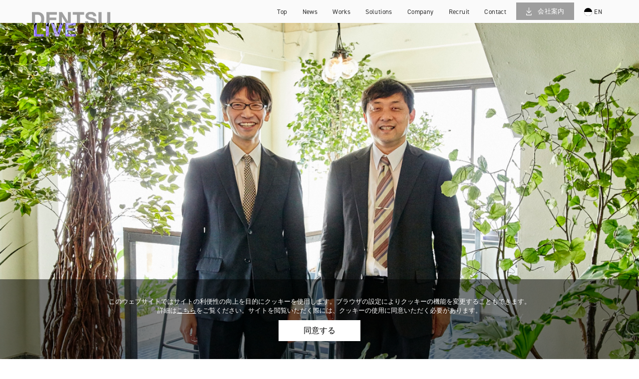

--- FILE ---
content_type: text/html; charset=UTF-8
request_url: https://www.dentsulive.co.jp/column/20170822-04
body_size: 133423
content:
<!DOCTYPE html>
<html lang="ja">

<head>
<meta charset="UTF-8">
<meta http-equiv="X-UA-Compatible" content="IE=edge">
<meta name="viewport" content="width=device-width,initial-scale=1.0">



<title>感覚を工学する。「体験」は拡張できる！：前田太郎（後編） | DENTSU LIVE</title>
<meta name="keywords" content="電通ライブ,イベント,スペース,新会社">
<meta name="description" content="「会いたい人に、会いに行く！」第14弾は、大阪大学大学院情報研究科教授で、サイバネティクス研究の第一人者である前田太郎教授に、電通ライブの日塔史さんが会いました。東大の学生時代から、さまざまな科学・人文領">


<link rel="icon" type="image/png" href="https://www.dentsulive.co.jp/wordpress/wp-content/themes/dlive-corporate-wp4/favicons/livefavi.jpg">
<link rel="manifest" href="https://www.dentsulive.co.jp/wordpress/wp-content/themes/dlive-corporate-wp4/favicons/manifest.json">
<meta name="apple-mobile-web-app-title" content="DENTSU LIVE">
<meta name="application-name" content="DENTSU LIVE">
<meta name="theme-color" content="#ffffff">

<!-- ここからOGP -->
<meta property="og:type" content="website" />
<meta property="og:site_name" content="株式会社　電通ライブ" />
<meta property="og:description" content="「会いたい人に、会いに行く！」第14弾は、大阪大学大学院情報研究科教授で、サイバネティクス研究の第一人者である前田太郎教授に、電通ライブの日塔史さんが会いました。東大の学生時代から、さまざまな科学・人文領" />
<meta property="og:title" content="感覚を工学する。「体験」は拡張できる！：前田太郎（後編） | DENTSU LIVE" />
<meta property="og:url" content="https://www.dentsulive.co.jp/column/20170822-04" />
<meta property="og:image" content="https://www.dentsulive.co.jp/ss/2017/08/20170822-11.jpg" />
<!-- ここまでOGP -->
<meta name="twitter:card" content="summary" />
<meta name="twitter:title" content="感覚を工学する。「体験」は拡張できる！：前田太郎（後編） | DENTSU LIVE" />
<meta name="twitter:description" content="「会いたい人に、会いに行く！」第14弾は、大阪大学大学院情報研究科教授で、サイバネティクス研究の第一人者である前田太郎教授に、電通ライブの日塔史さんが会いました。東大の学生時代から、さまざまな科学・人文領" />
<meta name="twitter:image" content="https://www.dentsulive.co.jp/ss/2017/08/20170822-11.jpg" />


<!-- Google Tag Manager -->
<script>(function(w,d,s,l,i){w[l]=w[l]||[];w[l].push({'gtm.start':
new Date().getTime(),event:'gtm.js'});var f=d.getElementsByTagName(s)[0], j=d.createElement(s),dl=l!='dataLayer'?'&l='+l:'';j.async=true;j.src=
'https://www.googletagmanager.com/gtm.js?id='+i+dl;f.parentNode.insertBefore(j,f);
})(window,document,'script','dataLayer','GTM-M4L4H9J');</script>
<!-- End Google Tag Manager -->

<!-- fonts -->
<script>
  (function(d) {
    var config = {
      kitId: 'qbl1ffo',
      scriptTimeout: 3000,
      async: true
    },
    h=d.documentElement,t=setTimeout(function(){h.className=h.className.replace(/\bwf-loading\b/g,"")+" wf-inactive";},config.scriptTimeout),tk=d.createElement("script"),f=false,s=d.getElementsByTagName("script")[0],a;h.className+=" wf-loading";tk.src='https://use.typekit.net/'+config.kitId+'.js';tk.async=true;tk.onload=tk.onreadystatechange=function(){a=this.readyState;if(f||a&&a!="complete"&&a!="loaded")return;f=true;clearTimeout(t);try{Typekit.load(config)}catch(e){}};s.parentNode.insertBefore(tk,s)
  })(document);
</script>
<!-- /fonts -->

<link rel="stylesheet" href="https://www.dentsulive.co.jp/wordpress/wp-content/themes/dlive-corporate-wp4/assets/css/slick-theme.css" />
<link rel="stylesheet" href="https://www.dentsulive.co.jp/wordpress/wp-content/themes/dlive-corporate-wp4/assets/css/slick.css" />
<link href="https://www.dentsulive.co.jp/wordpress/wp-content/themes/dlive-corporate-wp4/assets/css/style.min.css" rel="stylesheet" type="text/css" media="all">

<meta name='robots' content='max-image-preview:large' />
<link rel='stylesheet' id='wp-block-library-css' href='https://www.dentsulive.co.jp/wordpress/wp-includes/css/dist/block-library/style.min.css?ver=6.4.1' type='text/css' media='all' />
<style id='classic-theme-styles-inline-css' type='text/css'>
/*! This file is auto-generated */
.wp-block-button__link{color:#fff;background-color:#32373c;border-radius:9999px;box-shadow:none;text-decoration:none;padding:calc(.667em + 2px) calc(1.333em + 2px);font-size:1.125em}.wp-block-file__button{background:#32373c;color:#fff;text-decoration:none}
</style>
<style id='global-styles-inline-css' type='text/css'>
body{--wp--preset--color--black: #000000;--wp--preset--color--cyan-bluish-gray: #abb8c3;--wp--preset--color--white: #ffffff;--wp--preset--color--pale-pink: #f78da7;--wp--preset--color--vivid-red: #cf2e2e;--wp--preset--color--luminous-vivid-orange: #ff6900;--wp--preset--color--luminous-vivid-amber: #fcb900;--wp--preset--color--light-green-cyan: #7bdcb5;--wp--preset--color--vivid-green-cyan: #00d084;--wp--preset--color--pale-cyan-blue: #8ed1fc;--wp--preset--color--vivid-cyan-blue: #0693e3;--wp--preset--color--vivid-purple: #9b51e0;--wp--preset--gradient--vivid-cyan-blue-to-vivid-purple: linear-gradient(135deg,rgba(6,147,227,1) 0%,rgb(155,81,224) 100%);--wp--preset--gradient--light-green-cyan-to-vivid-green-cyan: linear-gradient(135deg,rgb(122,220,180) 0%,rgb(0,208,130) 100%);--wp--preset--gradient--luminous-vivid-amber-to-luminous-vivid-orange: linear-gradient(135deg,rgba(252,185,0,1) 0%,rgba(255,105,0,1) 100%);--wp--preset--gradient--luminous-vivid-orange-to-vivid-red: linear-gradient(135deg,rgba(255,105,0,1) 0%,rgb(207,46,46) 100%);--wp--preset--gradient--very-light-gray-to-cyan-bluish-gray: linear-gradient(135deg,rgb(238,238,238) 0%,rgb(169,184,195) 100%);--wp--preset--gradient--cool-to-warm-spectrum: linear-gradient(135deg,rgb(74,234,220) 0%,rgb(151,120,209) 20%,rgb(207,42,186) 40%,rgb(238,44,130) 60%,rgb(251,105,98) 80%,rgb(254,248,76) 100%);--wp--preset--gradient--blush-light-purple: linear-gradient(135deg,rgb(255,206,236) 0%,rgb(152,150,240) 100%);--wp--preset--gradient--blush-bordeaux: linear-gradient(135deg,rgb(254,205,165) 0%,rgb(254,45,45) 50%,rgb(107,0,62) 100%);--wp--preset--gradient--luminous-dusk: linear-gradient(135deg,rgb(255,203,112) 0%,rgb(199,81,192) 50%,rgb(65,88,208) 100%);--wp--preset--gradient--pale-ocean: linear-gradient(135deg,rgb(255,245,203) 0%,rgb(182,227,212) 50%,rgb(51,167,181) 100%);--wp--preset--gradient--electric-grass: linear-gradient(135deg,rgb(202,248,128) 0%,rgb(113,206,126) 100%);--wp--preset--gradient--midnight: linear-gradient(135deg,rgb(2,3,129) 0%,rgb(40,116,252) 100%);--wp--preset--font-size--small: 13px;--wp--preset--font-size--medium: 20px;--wp--preset--font-size--large: 36px;--wp--preset--font-size--x-large: 42px;--wp--preset--spacing--20: 0.44rem;--wp--preset--spacing--30: 0.67rem;--wp--preset--spacing--40: 1rem;--wp--preset--spacing--50: 1.5rem;--wp--preset--spacing--60: 2.25rem;--wp--preset--spacing--70: 3.38rem;--wp--preset--spacing--80: 5.06rem;--wp--preset--shadow--natural: 6px 6px 9px rgba(0, 0, 0, 0.2);--wp--preset--shadow--deep: 12px 12px 50px rgba(0, 0, 0, 0.4);--wp--preset--shadow--sharp: 6px 6px 0px rgba(0, 0, 0, 0.2);--wp--preset--shadow--outlined: 6px 6px 0px -3px rgba(255, 255, 255, 1), 6px 6px rgba(0, 0, 0, 1);--wp--preset--shadow--crisp: 6px 6px 0px rgba(0, 0, 0, 1);}:where(.is-layout-flex){gap: 0.5em;}:where(.is-layout-grid){gap: 0.5em;}body .is-layout-flow > .alignleft{float: left;margin-inline-start: 0;margin-inline-end: 2em;}body .is-layout-flow > .alignright{float: right;margin-inline-start: 2em;margin-inline-end: 0;}body .is-layout-flow > .aligncenter{margin-left: auto !important;margin-right: auto !important;}body .is-layout-constrained > .alignleft{float: left;margin-inline-start: 0;margin-inline-end: 2em;}body .is-layout-constrained > .alignright{float: right;margin-inline-start: 2em;margin-inline-end: 0;}body .is-layout-constrained > .aligncenter{margin-left: auto !important;margin-right: auto !important;}body .is-layout-constrained > :where(:not(.alignleft):not(.alignright):not(.alignfull)){max-width: var(--wp--style--global--content-size);margin-left: auto !important;margin-right: auto !important;}body .is-layout-constrained > .alignwide{max-width: var(--wp--style--global--wide-size);}body .is-layout-flex{display: flex;}body .is-layout-flex{flex-wrap: wrap;align-items: center;}body .is-layout-flex > *{margin: 0;}body .is-layout-grid{display: grid;}body .is-layout-grid > *{margin: 0;}:where(.wp-block-columns.is-layout-flex){gap: 2em;}:where(.wp-block-columns.is-layout-grid){gap: 2em;}:where(.wp-block-post-template.is-layout-flex){gap: 1.25em;}:where(.wp-block-post-template.is-layout-grid){gap: 1.25em;}.has-black-color{color: var(--wp--preset--color--black) !important;}.has-cyan-bluish-gray-color{color: var(--wp--preset--color--cyan-bluish-gray) !important;}.has-white-color{color: var(--wp--preset--color--white) !important;}.has-pale-pink-color{color: var(--wp--preset--color--pale-pink) !important;}.has-vivid-red-color{color: var(--wp--preset--color--vivid-red) !important;}.has-luminous-vivid-orange-color{color: var(--wp--preset--color--luminous-vivid-orange) !important;}.has-luminous-vivid-amber-color{color: var(--wp--preset--color--luminous-vivid-amber) !important;}.has-light-green-cyan-color{color: var(--wp--preset--color--light-green-cyan) !important;}.has-vivid-green-cyan-color{color: var(--wp--preset--color--vivid-green-cyan) !important;}.has-pale-cyan-blue-color{color: var(--wp--preset--color--pale-cyan-blue) !important;}.has-vivid-cyan-blue-color{color: var(--wp--preset--color--vivid-cyan-blue) !important;}.has-vivid-purple-color{color: var(--wp--preset--color--vivid-purple) !important;}.has-black-background-color{background-color: var(--wp--preset--color--black) !important;}.has-cyan-bluish-gray-background-color{background-color: var(--wp--preset--color--cyan-bluish-gray) !important;}.has-white-background-color{background-color: var(--wp--preset--color--white) !important;}.has-pale-pink-background-color{background-color: var(--wp--preset--color--pale-pink) !important;}.has-vivid-red-background-color{background-color: var(--wp--preset--color--vivid-red) !important;}.has-luminous-vivid-orange-background-color{background-color: var(--wp--preset--color--luminous-vivid-orange) !important;}.has-luminous-vivid-amber-background-color{background-color: var(--wp--preset--color--luminous-vivid-amber) !important;}.has-light-green-cyan-background-color{background-color: var(--wp--preset--color--light-green-cyan) !important;}.has-vivid-green-cyan-background-color{background-color: var(--wp--preset--color--vivid-green-cyan) !important;}.has-pale-cyan-blue-background-color{background-color: var(--wp--preset--color--pale-cyan-blue) !important;}.has-vivid-cyan-blue-background-color{background-color: var(--wp--preset--color--vivid-cyan-blue) !important;}.has-vivid-purple-background-color{background-color: var(--wp--preset--color--vivid-purple) !important;}.has-black-border-color{border-color: var(--wp--preset--color--black) !important;}.has-cyan-bluish-gray-border-color{border-color: var(--wp--preset--color--cyan-bluish-gray) !important;}.has-white-border-color{border-color: var(--wp--preset--color--white) !important;}.has-pale-pink-border-color{border-color: var(--wp--preset--color--pale-pink) !important;}.has-vivid-red-border-color{border-color: var(--wp--preset--color--vivid-red) !important;}.has-luminous-vivid-orange-border-color{border-color: var(--wp--preset--color--luminous-vivid-orange) !important;}.has-luminous-vivid-amber-border-color{border-color: var(--wp--preset--color--luminous-vivid-amber) !important;}.has-light-green-cyan-border-color{border-color: var(--wp--preset--color--light-green-cyan) !important;}.has-vivid-green-cyan-border-color{border-color: var(--wp--preset--color--vivid-green-cyan) !important;}.has-pale-cyan-blue-border-color{border-color: var(--wp--preset--color--pale-cyan-blue) !important;}.has-vivid-cyan-blue-border-color{border-color: var(--wp--preset--color--vivid-cyan-blue) !important;}.has-vivid-purple-border-color{border-color: var(--wp--preset--color--vivid-purple) !important;}.has-vivid-cyan-blue-to-vivid-purple-gradient-background{background: var(--wp--preset--gradient--vivid-cyan-blue-to-vivid-purple) !important;}.has-light-green-cyan-to-vivid-green-cyan-gradient-background{background: var(--wp--preset--gradient--light-green-cyan-to-vivid-green-cyan) !important;}.has-luminous-vivid-amber-to-luminous-vivid-orange-gradient-background{background: var(--wp--preset--gradient--luminous-vivid-amber-to-luminous-vivid-orange) !important;}.has-luminous-vivid-orange-to-vivid-red-gradient-background{background: var(--wp--preset--gradient--luminous-vivid-orange-to-vivid-red) !important;}.has-very-light-gray-to-cyan-bluish-gray-gradient-background{background: var(--wp--preset--gradient--very-light-gray-to-cyan-bluish-gray) !important;}.has-cool-to-warm-spectrum-gradient-background{background: var(--wp--preset--gradient--cool-to-warm-spectrum) !important;}.has-blush-light-purple-gradient-background{background: var(--wp--preset--gradient--blush-light-purple) !important;}.has-blush-bordeaux-gradient-background{background: var(--wp--preset--gradient--blush-bordeaux) !important;}.has-luminous-dusk-gradient-background{background: var(--wp--preset--gradient--luminous-dusk) !important;}.has-pale-ocean-gradient-background{background: var(--wp--preset--gradient--pale-ocean) !important;}.has-electric-grass-gradient-background{background: var(--wp--preset--gradient--electric-grass) !important;}.has-midnight-gradient-background{background: var(--wp--preset--gradient--midnight) !important;}.has-small-font-size{font-size: var(--wp--preset--font-size--small) !important;}.has-medium-font-size{font-size: var(--wp--preset--font-size--medium) !important;}.has-large-font-size{font-size: var(--wp--preset--font-size--large) !important;}.has-x-large-font-size{font-size: var(--wp--preset--font-size--x-large) !important;}
.wp-block-navigation a:where(:not(.wp-element-button)){color: inherit;}
:where(.wp-block-post-template.is-layout-flex){gap: 1.25em;}:where(.wp-block-post-template.is-layout-grid){gap: 1.25em;}
:where(.wp-block-columns.is-layout-flex){gap: 2em;}:where(.wp-block-columns.is-layout-grid){gap: 2em;}
.wp-block-pullquote{font-size: 1.5em;line-height: 1.6;}
</style>
<link rel='stylesheet' id='contact-form-7-css' href='https://www.dentsulive.co.jp/wordpress/wp-content/plugins/contact-form-7/includes/css/styles.css?ver=5.8.2' type='text/css' media='all' />
<link rel='stylesheet' id='wp-pagenavi-css' href='https://www.dentsulive.co.jp/wordpress/wp-content/plugins/wp-pagenavi/pagenavi-css.css?ver=2.70' type='text/css' media='all' />
<link rel="https://api.w.org/" href="https://www.dentsulive.co.jp/wp-json/" /><link rel="EditURI" type="application/rsd+xml" title="RSD" href="https://www.dentsulive.co.jp/wordpress/xmlrpc.php?rsd" />
<meta name="generator" content="WordPress 6.4.1" />
<link rel="canonical" href="https://www.dentsulive.co.jp/column/20170822-04" />
<link rel='shortlink' href='https://www.dentsulive.co.jp/?p=990' />
<link rel="alternate" type="application/json+oembed" href="https://www.dentsulive.co.jp/wp-json/oembed/1.0/embed?url=https%3A%2F%2Fwww.dentsulive.co.jp%2Fcolumn%2F20170822-04" />
<link rel="alternate" type="text/xml+oembed" href="https://www.dentsulive.co.jp/wp-json/oembed/1.0/embed?url=https%3A%2F%2Fwww.dentsulive.co.jp%2Fcolumn%2F20170822-04&#038;format=xml" />
<style>.grecaptcha-hide{visibility: hidden !important;}</style>
		<link rel="icon" href="https://www.dentsulive.co.jp/ss/2023/05/livefavi-150x150.jpg" sizes="32x32" />
<link rel="icon" href="https://www.dentsulive.co.jp/ss/2023/05/livefavi-195x195.jpg" sizes="192x192" />
<link rel="apple-touch-icon" href="https://www.dentsulive.co.jp/ss/2023/05/livefavi-195x195.jpg" />
<meta name="msapplication-TileImage" content="https://www.dentsulive.co.jp/ss/2023/05/livefavi.jpg" />
</head>

<body id="pagetop">

<!-- Google Tag Manager (noscript) -->
<noscript><iframe src="https://www.googletagmanager.com/ns.html?id=GTM-M4L4H9J"
height="0" width="0" style="display:none;visibility:hidden"></iframe></noscript>
<!-- End Google Tag Manager (noscript) --><!-- ========= header ========= -->
<header class="header">
	<div class="header-inner flex">
		<h1 class="header-logo">
							<p>DENTSU LIVE | 電通ライブ</p>
			
		</h1>

		<div class="navToggle" id="trigger-overlay">
			<div><span></span></div>
		</div>

		<nav class="header-gnav overlay overlay-scale">
			<ul class="flex">
				<li><a  href="https://www.dentsulive.co.jp">top</a></li>
				<li><a  href="https://www.dentsulive.co.jp/news/">news</a></li>
				<li><a  href="https://www.dentsulive.co.jp/work/">works</a></li>
				<li><a  href="https://www.dentsulive.co.jp/solutions/">solutions</a></li>
				<li><a  href="https://www.dentsulive.co.jp/company/">company</a></li>
				<li class="js-navRecruit">
					<span>recruit</span>
					<ul class="header-gnav__sub">
						<li><a href="https://www.dentsulive.co.jp/recruit/">新卒採用</a></li>
						<li><a href="https://job.axol.jp/jn/c/dentsulive/entry/" target="_blank">中途採用</a></li>
					</ul>
				</li>
				<li><a  href="https://www.dentsulive.co.jp/contact/">contact</a></li>
				<li class="company_info">
					<a href="/ss/2026/01/company_profile.pdf" target="_blank">
						<span><img src="https://www.dentsulive.co.jp/wordpress/wp-content/themes/dlive-corporate-wp4/assets/images/common/icon_download.png"></span>
						会社案内
					</a>
				</li>
				<li class="translate"><a href="https://www.dentsulive.co.jp/en/"><img src="https://www.dentsulive.co.jp/wordpress/wp-content/themes/dlive-corporate-wp4/assets/images/common/btn_en.svg" alt="English">EN</a></li>
			</ul>
		</nav>
		<!-- /.header-gnav -->

	</div>
</header>
<!-- ========= / header END ========= -->



<!-- ========= main ========= -->
<main class="main">
	<div class="single">
    <div class="keyvisual">
    <div class="keyvisual-logo">
      <a href="https://www.dentsulive.co.jp"><img src="https://www.dentsulive.co.jp/wordpress/wp-content/themes/dlive-corporate-wp4/assets/images/common/logo_w.svg" alt="DENTSU LIVE | 電通ライブ"></a>
    </div>
        <picture style="background-image: url(https://www.dentsulive.co.jp/ss/2017/08/20170822-11.jpg); background-position:;"></picture>
          </div>
  <ul class="single-tag flex">
      <li class="tag-color08"><a href="https://www.dentsulive.co.jp/category/layer03/ai/">#AI<svg xmlns="http://www.w3.org/2000/svg" viewBox="0 0 18.09 42.94" class="op-tag__svg"><path d="M18.09,41.33C13.46,43.15,0,42.94,0,42.94V1.61S13.28,1.49,18.09,0Z"/></svg></a></li>
      <li class="tag-color03"><a href="https://www.dentsulive.co.jp/tag/vr/">#vr<svg xmlns="http://www.w3.org/2000/svg" viewBox="0 0 18.09 42.94" class="op-tag__svg"><path d="M18.09,41.33C13.46,43.15,0,42.94,0,42.94V1.61S13.28,1.49,18.09,0Z"/></svg></a></li><li class="tag-color05"><a href="https://www.dentsulive.co.jp/tag/%e3%82%b5%e3%82%a4%e3%83%90%e3%83%8d%e3%83%86%e3%82%a3%e3%82%af%e3%82%b9/">#サイバネティクス<svg xmlns="http://www.w3.org/2000/svg" viewBox="0 0 18.09 42.94" class="op-tag__svg"><path d="M18.09,41.33C13.46,43.15,0,42.94,0,42.94V1.61S13.28,1.49,18.09,0Z"/></svg></a></li><li class="tag-color04"><a href="https://www.dentsulive.co.jp/tag/%e4%ba%ba%e5%b7%a5%e7%9f%a5%e8%83%bd/">#人工知能<svg xmlns="http://www.w3.org/2000/svg" viewBox="0 0 18.09 42.94" class="op-tag__svg"><path d="M18.09,41.33C13.46,43.15,0,42.94,0,42.94V1.61S13.28,1.49,18.09,0Z"/></svg></a></li><li class="tag-color10"><a href="https://www.dentsulive.co.jp/tag/%e4%bc%9a%e3%81%84%e3%81%9f%e3%81%84%e4%ba%ba%e3%81%ab%e4%bc%9a%e3%81%84%e3%81%ab%e8%a1%8c%e3%81%8f/">#会いたい人に会いに行く<svg xmlns="http://www.w3.org/2000/svg" viewBox="0 0 18.09 42.94" class="op-tag__svg"><path d="M18.09,41.33C13.46,43.15,0,42.94,0,42.94V1.61S13.28,1.49,18.09,0Z"/></svg></a></li>  </ul>
  


    <div class="sns-share__clear"></div>
      <div class="sns-share">
        <a href="https://twitter.com/intent/tweet?url=https://www.dentsulive.co.jp/column/20170822-04&text=感覚を工学する。「体験」は拡張できる！：前田太郎（後編）" target="_blank">
        <img src="https://www.dentsulive.co.jp/wordpress/wp-content/themes/dlive-corporate-wp4/assets/images/common/icon_tw.svg" alt="twitter">
      </a>
        <a href="http://www.facebook.com/share.php?u=https://www.dentsulive.co.jp/column/20170822-04&t=感覚を工学する。「体験」は拡張できる！：前田太郎（後編）" rel="nofollow" target="_blank">
        <img src="https://www.dentsulive.co.jp/wordpress/wp-content/themes/dlive-corporate-wp4/assets/images/common/icon_fb.svg" alt="facebook">
        </a>
      </div>
	
  <div class="container">
    <h2 class="single-title">感覚を工学する。「体験」は拡張できる！：前田太郎（後編）</h2>
    <ul class="single-data">
            <li class="single-data__date">August / 22 / 2017</li>
          </ul>

    <div class="single-editorblock">
            <h4 class="none">人間とは、コンパスの入っていないスマホ？</h4>
<p><b>日塔：</b>次のトピックスは、前庭器官と前庭電気刺激についてなんですが、そもそも前庭器官というのはどういう器官なのですか。</p>
<p><b>前田：</b>前庭器官というのは平衡器官のことで、平衡器官とはどこにあるかというと、内耳、音を聞いている耳の奥の、音を捉えている渦巻管の上にひっついているものです。解剖図では、前庭器官と渦巻管をセットにして内耳と言いますね。実は、その装置の下の半分の渦巻状になっているものだけ音を聞いていて、それと似通った器官だけど、全然形だけは違う器官が上に乗っていて、それが平衡感覚。いわゆる重力と回転加速度を捉えている。</p>
<p><img fetchpriority="high" decoding="async" class="alignnone size-full wp-image-986" src="/ss/2017/08/20170822-12.jpg" alt="" width="784" height="588" srcset="https://www.dentsulive.co.jp/ss/2017/08/20170822-12.jpg 784w, https://www.dentsulive.co.jp/ss/2017/08/20170822-12-260x195.jpg 260w, https://www.dentsulive.co.jp/ss/2017/08/20170822-12-768x576.jpg 768w" sizes="(max-width: 784px) 100vw, 784px" /></p>
<p><a href="http://hiel.ist.osaka-u.ac.jp/cms/index.php/services" target="_blank" rel="noopener noreferrer">http://hiel.ist.osaka-u.ac.jp/cms/index.php/services</a></p>
<p><b>日塔：</b>下は音を聞いているんだけど、上は平衡感覚をつかさどっている。三半規管というのも、前庭器官の一部ですか。</p>
<p><b>前田：</b>前庭器官は、三半規管と耳石器官になります。三半規管の方は、人間の回転を捉えていて、耳石は重力加速度を捉えている。重力だけじゃなくて、人間が動いたときの加速度も一緒に入ってくる。それはいわゆるスマホでいうと、皆さんが使っているジャイロと加速度センサーの二つです。スマホに入っていて人間には入っていないのが、コンパスですね。地磁気の方向を捉えるセンサー。</p>
<p><b>日塔：</b>ああ、面白いですね。スマホは、そこはセンサーとして人間より優れているということですね。人間には地磁気センサーがない。なるほど、だから人間は方向音痴になっちゃうんですね。</p>
<p><b>前田：</b>伝書鳩の研究で、ハトにはあるんじゃないかという説があるけれど、いまだに生物学の中でも結論が出ていないです。鳥が何で夜間飛行ができるのか。鳥目なのに何で方向が分かるんだろう、地磁気が分かっているんじゃないかという説があります。</p>
<p><b>日塔：</b>先生が前庭器官に注目されたきっかけは何ですか。</p>
<p><b>前田：</b>人間の感覚を捉えて、なおかつそれを入力する手段を探していた。五感全部そろえてやろうと思った中で、平衡感覚は普通では手出しのしようがないなと思った。</p>
<p><b>日塔：</b>五感の中に、平衡感覚は通常は含まれない。</p>
<p><b>前田：</b>五感という言い方自体、人間の感覚を捉える言葉としてはふさわしくない。内耳というのは、頭蓋骨の中に埋もれているのです。頭蓋骨の中は脳で、外は皮膚です。その間の骨の中に穴があいていて、その中に内耳が詰まっているんですよ。</p>
<p><b>日塔：</b>脳と耳ってつながっているという感じですね。</p>
<p><b>前田：</b>そう。だって、頭蓋骨は耳の穴から脳の部屋まで穴が全部一つでつながっていますから。その中間に骨の中に埋もれているのが内耳で、それがある場所が乳様突起です。</p>
<p>前庭電気刺激に関しては、われわれが研究する5年前くらい（2000年前後）にはすでに発見されていました。真っ先に使われたのは耳鼻科ですが、あまり流行らせずすたれ始めていました。というのも、あまりに強烈に利くので医学的な検査目的には使えなかったのですが、私たちはそこに注目しました。</p>
<p><b>日塔：</b>耳の後ろにシールみたいな小型装置を貼り付けるだけで体験できると聞いてすごいなと思っていて、どれだけ軽量な装置にできるのでしょうか。</p>
<p><b>前田：</b>われわれは研究者なので製品化を狙っているわけではなく、どこまで小型化できるかを究極で目指していないですけれど、可能性としては電池と回路は既存の技術を使えば、ほぼどこまででも小さくできる。電力としての十分な電池さえ手に入ったら。</p>
<p><b>日塔：</b>電池のサイズ？</p>
<p><b>前田：</b>恐らく、電極のサイズまで小さくなるでしょうと。でも結局、電極をどれだけ小さくしていくかの方は、ある種の限度があって…。なぜかというと、痛いんですよ。</p>
<p><b>日塔：</b>小さくすると大きな刺激を与えなければいけないから。</p>
<p><b>前田：</b>そうです。そういう意味においては、あくまで小型化の究極を言われたら電極のサイズ、人が痛がらない電極のサイズまでということになります。</p>
<p><img decoding="async" class="aligncenter size-full wp-image-968" src="/ss/2017/08/20170822-13.jpg" alt="前田氏" width="784" height="523" /></p>
<h4 class="none">臨場感とは、マルチモーダルにおける違和感のない状態</h4>
<p><b>日塔：</b>視覚を中心としたVRは今すごく注目を浴びていますけれど、その他の感覚、例えば聴覚含む耳周りのVRみたいなことに関して、今のブームとはちょっと違った可能性を感じています。</p>
<p><b>前田：</b>恐らくおっしゃっている感覚は、実は平衡感覚だけ、視覚だけに限ったことではなくて、バーチャルリアリティーの本質というのは、マルチモーダルといわれる複数の感覚が全部一つの現実を指していること。すなわち見えているものと聞こえているものが、例えばここで何かが鳴っているならば、音がここだと示している、見ているものがここだと示している。「あっ、今、音が同時に変化した。見えているものが変化した。だからこれはここにあるものなんだ！」という、複数の感覚の一致なんです。</p>
<p><b>日塔：</b>いろんなセンサーを使っていますよ、ということですね。</p>
<p><b>前田：</b>人間が感じる臨場感というものは何かというのを、ずっとバーチャルリアリティ学会でも語られてきていて、マルチモーダルにおける違和感のない状態、すなわち全ての感覚が同じ事実を指し示している状態を指して、われわれは臨場感と呼んでいる。恐らく今流行しているVRは、ようやく自分の体の動きと視覚の動きが一致しただけの、二つだけのマルチモーダルなんです。そこに三つ目が入ってくると、臨場感のレベルがポーンと上がる。それが多分、今の分野では物足りない最たるものです。</p>
<p>まさにそこから音が聞こえたよ、そこに触れたよ、さらに言うと、今その動きをした平衡感覚が来たよ、というところまで来ると、本当のリアルに近づいてくる。バーチャルリアリティーに求められていることはそれなのでしょうね。</p>
<p>バーチャルリアリティーというのは、リアルな方が酔わないんですよ。今のVRはリアルが崩れるから酔っている。例えばゲーム酔いというのは、大きなテレビの前では、映像は自分が揺られているかのように動いているのに、自分自身が揺れていないから酔うんです。見ながら同時に自分も揺れていれば、実は酔わないでちゃんとリアルに感じる。</p>
<p><b>日塔：</b>今のお話でいうと、アクションが激しくなればなるほどそれに合わせて前庭電気刺激で揺れと平衡感覚を同調させれば、逆に酔わなくなるということですね。</p>
<h4 class="none">人工知能で、感情はつくれるか？</h4>
<p><b>日塔：</b>今はヘッドマウントディスプレーが、イコールVRみたいになっていると思うんですが、先生の考える触覚とか平衡感覚とか、嗅覚、味覚、そういったものまで踏み込んだウエアラブルデバイスというのは、実装や量産の例がありますか。</p>
<p><b>前田：</b>それぞれ要素技術はやっています。例えば味覚や嗅覚は、実際に味覚物質を準備して、鼻や口に入れるというのは既にある。でも物質は刺激を与えるのは得意ですが、消したり入れかえるのが苦手。要は一度においを嗅がしちゃうと、そのにおいを消すのが難しい。電気刺激のいいところは、現物がほとんど存在しないので、すぐに消せることですね。出したり消えたり、すぐできる。だから味覚も、ほとんど味がしないアメか何かをなめておいてもらって、その状態で電気刺激をすると、その味が突然現れたり消えたりするというのができるんです。</p>
<p><b>日塔：</b>今まで「感覚」について伺いましたが、もう一つ、センサーで「感情」にアプローチできないかと考えています。前田先生は「感覚」を工学的につくり出すという研究をされていますが、「感情」を工学的につくり出すことも可能だと思いますか。</p>
<p><b>前田：</b>うちが取り扱っている研究テーマの本道ではないですね。今のところ、感情の定義に科学自体が失敗しているに近い。やはりホルモンや何かの応答、すなわち人間の感情って、一番影響を受けるのは薬物なんです。薬物というと聞こえは悪いですけども、人間自身がホルモンやフェロモンを持っているので、それに簡単に誘導されてしまう。</p>
<p><b>日塔：</b>なるほど。自分自身で怒っているとか喜んでいるとかと思っているつもりが、かなりホルモンに影響されている。</p>
<p><b>前田：</b>人間の誘導で一番怖いのは、化学物質を使うことですよ。それをやると大半の感情は誘導できてしまう。それを避ければかなり安全性は高まりますが，今度はだんだん儀式めいた感情の誘導になってきてしまう。例えば、前庭電気刺激のデモでどうしても体験者が長時間やりたがるので、現在はやめているのが音楽との連動です。最初は、音楽と連動させたら評判が良かったのです。リズムに合わせて人間の体が震える状態をつくると、まるで踊っているかのような感覚が出るから。ところが逆に、踊る習慣がない人たちが酔って気持ち悪いと言いだして。研究としてはストップした。</p>
<p><b>日塔：</b>その一方で小学生の時を思い出すと、キャンプファイアや運動会でみんなで同じ動きで踊ると、言葉にできない不思議な高揚感や連帯感が生まれますよね。きちんと事前に理解して、倫理的な問題をクリアできれば、体験の拡張、感情の拡張として興味深い現象だと思います。</p>
<p><img decoding="async" class="aligncenter size-full wp-image-969" src="/ss/2017/08/20170822-14.jpg" alt="日塔氏" width="784" height="523" /></p>
<h4 class="none">生物としての人間はいつかAIに世代交代する、心の準備はできていますか？</h4>
<p><b>日塔：</b>最後になりますが、人工知能全体について伺います。今後AIはどのように進化していくと思いますか？</p>
<p><b>前田：</b>アルファ碁が出た時点でわれわれが考えるべきは、今まで人間が判断して正しいと思っていたことを、もう一度疑ってみるべき段階に来たと。過去に人間が判断して、明らかだよね、でも数学的証明じゃないよねと言っていたことは、もう一遍AIに見せてみるべきところに来たと思います。AI技術といわれているディープラーニングを含むパターン認識技術が、これから大きく実用の世界に入り込んでくる。それによって起こるパラダイムシフト。人間の機能の一部はAIに置き換えられていく。結局、いつまでも人間が文明のトップじゃないよねというのはあります。</p>
<p>私は、どちらかというとシンギュラリティーは怖くないと思っていて。生物としての人類が永遠に続くということを私は期待しているわけではなく、もし人類が人間の枠組みに限界を感じて、自分たちが生み出したAIにその座を譲る気ができたならば、いよいよ楽隠居を決め込んで次世代に任せるという、生物として霊長としての世代交代をする時期が来るかもしれません。それを不幸と思うかどうかは別の問題ですけれど。</p>
<p><b>日塔：</b>人間は、むしろ安心できるかもしれない。</p>
<p><b>前田：</b>そう、要はいい後継ぎを育てることに成功すれば、ある意味社会を安心して後継ぎのAIに任せられる。シンギュラリティーが怖いって大騒ぎしているけど、それはそれでただの世代交代以外の何物でもないと思いませんか？</p>
<p><b>日塔：</b>おっしゃっているシンギュラリティーはカーツワイルの言う、ナノボットが一人一人の人間の体の中に入って機械と融合する、みたいな話とは別ですか？</p>
<p><b>前田：</b>ナノボットというよりは、世間ではロボットが人間の世界に出てきて、人間に取って代わるのが怖いというイメージですね。本当に怖いことですか、個人レベルでは普通に起こっていることですよという話です。例えば自分が子どもを育てて、やがて子どもに凌駕されるという、シェークスピア以来の恐怖と全く同じ不安で騒いでいませんかと。結局のところ自分の老後も見てくれる、いい子にAIを育てるしかないじゃないですか。科学技術は人間が生み出すものなので、自分の子どもをいい子に育てられるかどうかだけ心配していればいいんです。それが科学者としての私の見解です。</p>
<p><b>日塔：</b>明快ですね。ぜひ今後も研究の行方をキャッチアップさせていただきたいです。今日はとても勉強になりました、ありがとうございました。</p>
<div class='yarpp yarpp-related yarpp-related-website yarpp-related-none yarpp-template-yarpp-template-relative'>
</div>
    </div>


    <div class="single-editing">
            <div class="single-editing__item character">
        <div class="flex">
          <figure><img width="330" height="330" src="https://www.dentsulive.co.jp/ss/2017/08/pro-20170822-02.jpg" class="attachment-full size-full" alt="前田氏プロフィール写真" decoding="async" loading="lazy" srcset="https://www.dentsulive.co.jp/ss/2017/08/pro-20170822-02.jpg 330w, https://www.dentsulive.co.jp/ss/2017/08/pro-20170822-02-150x150.jpg 150w, https://www.dentsulive.co.jp/ss/2017/08/pro-20170822-02-195x195.jpg 195w" sizes="(max-width: 330px) 100vw, 330px" /></figure>
          <div class="character-name">
            <h4 class="single-editing__name">前田 太郎</h4>
           <p class="single-editing__degree">工学博士</p>
          </div>
        </div>
        <p class="single-editing__conts">
          1987 年東京大学工学部卒業。同年通産省工業技術院機械技術研究所。 92 年東京大学先端科学技術研究センター助手。94 年同大学大学院工学系研究科助手。 97年同研究科講師。2000年同大学大学院情報学環講師。02 年NTT コミュニ ケーション科学基礎研究所主幹研究員。07 年大阪大学大学院情報科学研究科教授を務め、現在に至る。 人間の知覚特性・神経回路のモデル化、テレイグジスタンスの研究に従事。        </p>
      </div>
            <div class="single-editing__item character">
        <div class="flex">
          <figure><img width="330" height="330" src="https://www.dentsulive.co.jp/ss/2017/08/pro-20170807-02.jpg" class="attachment-full size-full" alt="日塔氏プロフィール写真" decoding="async" loading="lazy" srcset="https://www.dentsulive.co.jp/ss/2017/08/pro-20170807-02.jpg 330w, https://www.dentsulive.co.jp/ss/2017/08/pro-20170807-02-150x150.jpg 150w, https://www.dentsulive.co.jp/ss/2017/08/pro-20170807-02-195x195.jpg 195w" sizes="(max-width: 330px) 100vw, 330px" /></figure>
          <div class="character-name">
            <h4 class="single-editing__name">日塔 史</h4>
           <p class="single-editing__degree">株式会社電通　ビジネス・クリエーション・センター　電通ライブ　第1クリエーティブルーム</p>
          </div>
        </div>
        <p class="single-editing__conts">
          「体験価値マーケティング」をテーマにしたソリューション開発を行う。 日本広告業協会懸賞論文「論文の部」金賞連続受賞（2014年度、2015年度）。         </p>
      </div>
      
                </div>
  </div>
</div>
<!-- /.single -->
	<div class='yarpp yarpp-related yarpp-related-website yarpp-template-yarpp-template-relative'>


<div class="single">
    <div class="keyvisual">
    <div class="keyvisual-logo">
      <a href="https://www.dentsulive.co.jp"><img src="https://www.dentsulive.co.jp/wordpress/wp-content/themes/dlive-corporate-wp4/assets/images/common/logo_w.svg" alt="DENTSU LIVE | 電通ライブ"></a>
    </div>
        <picture style="background-image: url(https://www.dentsulive.co.jp/ss/2017/07/20170731-14.jpg); background-position:;"></picture>
          </div>
  <ul class="single-tag flex">
      <li class="tag-color08"><a href="https://www.dentsulive.co.jp/category/layer03/ai/">#AI<svg xmlns="http://www.w3.org/2000/svg" viewBox="0 0 18.09 42.94" class="op-tag__svg"><path d="M18.09,41.33C13.46,43.15,0,42.94,0,42.94V1.61S13.28,1.49,18.09,0Z"/></svg></a></li><li class="tag-color02"><a href="https://www.dentsulive.co.jp/category/layer02/technology/">#テクノロジー<svg xmlns="http://www.w3.org/2000/svg" viewBox="0 0 18.09 42.94" class="op-tag__svg"><path d="M18.09,41.33C13.46,43.15,0,42.94,0,42.94V1.61S13.28,1.49,18.09,0Z"/></svg></a></li><li class="tag-color09"><a href="https://www.dentsulive.co.jp/category/layer03/music/">#音楽<svg xmlns="http://www.w3.org/2000/svg" viewBox="0 0 18.09 42.94" class="op-tag__svg"><path d="M18.09,41.33C13.46,43.15,0,42.94,0,42.94V1.61S13.28,1.49,18.09,0Z"/></svg></a></li>
      <li class="tag-color06"><a href="https://www.dentsulive.co.jp/tag/%e3%83%87%e3%82%a3%e3%83%bc%e3%83%97%e3%83%a9%e3%83%bc%e3%83%8b%e3%83%b3%e3%82%b0/">#ディープラーニング<svg xmlns="http://www.w3.org/2000/svg" viewBox="0 0 18.09 42.94" class="op-tag__svg"><path d="M18.09,41.33C13.46,43.15,0,42.94,0,42.94V1.61S13.28,1.49,18.09,0Z"/></svg></a></li><li class="tag-color08"><a href="https://www.dentsulive.co.jp/tag/%e4%bc%9a%e3%81%84%e3%81%9f%e3%81%84%e4%ba%ba%e3%81%ab%e4%bc%9a%e3%81%84%e3%81%ab%e8%a1%8c%e3%81%8f/">#会いたい人に会いに行く<svg xmlns="http://www.w3.org/2000/svg" viewBox="0 0 18.09 42.94" class="op-tag__svg"><path d="M18.09,41.33C13.46,43.15,0,42.94,0,42.94V1.61S13.28,1.49,18.09,0Z"/></svg></a></li>  </ul>
  


    <div class="sns-share__clear"></div>
      <div class="sns-share">
        <a href="https://twitter.com/intent/tweet?url=https://www.dentsulive.co.jp/column/20170731-06&text=音楽とは空間と時間をつくること：渋谷慶一郎（後編）" target="_blank">
        <img src="https://www.dentsulive.co.jp/wordpress/wp-content/themes/dlive-corporate-wp4/assets/images/common/icon_tw.svg" alt="twitter">
      </a>
        <a href="http://www.facebook.com/share.php?u=https://www.dentsulive.co.jp/column/20170731-06&t=音楽とは空間と時間をつくること：渋谷慶一郎（後編）" rel="nofollow" target="_blank">
        <img src="https://www.dentsulive.co.jp/wordpress/wp-content/themes/dlive-corporate-wp4/assets/images/common/icon_fb.svg" alt="facebook">
        </a>
      </div>
	
  <div class="container">
    <h2 class="single-title">音楽とは空間と時間をつくること：渋谷慶一郎（後編）</h2>
    <ul class="single-data">
            <li class="single-data__date">July / 31 / 2017</li>
          </ul>

    <div class="single-editorblock">
            <h4 class="none">「スケアリー・ビューティー」を、無限大に拡張するためのテクノロジー</h4>
<p><b>藤田：</b>ボーカロイド・オペラもやられていますが、どんなふうにテクノロジーを捉えていらっしゃるのか。作品に取り込む際のスタンスを教えていただけますか。</p>
<p><b>渋谷：</b>例えば、最近パリで新しいプロジェクトの打ち合わせをしているときによく口にしているのが「スケアリー・ビューティー」という言葉なんです。不気味だけど美しい、気持ち悪いけど感動するとか。テクノロジーはこの方向性を拡張するのに使いたいし、そこに可能性を感じています。当たり前だけど、新しい技術を使うことが大事なんじゃなくて、表現として何がしたいかが大事なんです。日本はそうでもないけど、特にヨーロッパは良くも悪くも何を言いたいかというのが明確にない作品は「何、それ」という感じになるし、実際それは「何、それ」なんですよね（笑）。</p>
<p>ただ、テクノロジーが表現の中心にあると「カッコよく」なりやすい。ミニマリスティックだったり、「カッコいい」アートを生むのにひたすら使われてるし、実際それは向いている。基本がゼロイチでコピー＆ペーストだから。</p>
<p>でも、「カッコいい」は上書きされやすいしすぐに更新されちゃう。それは「カッコいい」の鍵になっている精度という基準がそもそも更新されるのを前提に存在しているからです。結果的にテクノロジーとカッコいいの組み合わせはその精度が占める割合がほとんどだからすぐに古くなるんです。 それに比べると不気味なものの強さというのはあって、それはここ50年くらいは見過ごされてきた感があるけど、テクノロジーを軸に見直してもいいと思ってるんです。例えばピカソの絵は決して自宅に飾りたいようなものではないけど、ある種の不気味さと強さが残る。この方向性は今までのテクノロジーとアート、音楽の関係でいうとカオスとかノイズになりやすかったんだけど、そうじゃなくてグニャグニャに曲がってて不気味なんだけど美しい音楽みたいなものが可能になってきた気がしていて、僕は今ソロアルバムがつくりたいんです（笑）。なんか没頭するに足る世界がある気がしてきたというか。</p>
<p><b>藤田：</b>確かに、渋谷さんのボーカロイド・オペラ「THE END」を見たとき、僕も和の怪談の持っている怖さを雰囲気で感じました。</p>
<p><b>渋谷：</b>「THE END」はパリでやったときも日本的だと言われましたよ。むしろ怪談的なのかな（笑）、僕は全然意識してなかったけれど悪くないなと思っています。</p>
<p><img loading="lazy" decoding="async" class="alignnone size-full wp-image-748" src="/ss/2017/07/20170731-23.jpg" alt="" width="640" height="427" /></p>
<div id="attachment_749" style="width: 650px" class="wp-caption alignnone"><img loading="lazy" decoding="async" aria-describedby="caption-attachment-749" class="size-full wp-image-749" src="/ss/2017/07/20170731-24.jpg" alt="2015年 wayofrabbit" width="640" height="360" /><p id="caption-attachment-749" class="wp-caption-text">2015年 wayofrabbit</p></div>
<h4 class="none">AIを載せたロボット2人が、相互進化で音楽をつくってみる</h4>
<p><b>渋谷：</b>AIも、その方向で捉えているのです。アンドロイドをボーカリストにして、オーケストラ伴奏とかコンピュータを使ってというのをずっと進めていて、もしかしたら年末あたりにできるかもしれない。ただ、究極的にはロボットを2台つくって、部屋に閉じ込めておいて相互進化するようなAIを載せてということをやらないと面白くならないだろうなとは思っていて。これはかなり難しいとは思うんだけど、それで2人の関係の中で音楽ができちゃっているみたいなものになったとき、全く新しい芸術になる。</p>
<p><b>藤田：</b>人が介在しない作曲、音楽…。</p>
<p><b>渋谷：</b>そう、人が入る余地がない関係性の音楽作品を、人が聴く。</p>
<p><b>藤田：</b>どういうロボットをどうつくるのかというところに、渋谷さんのアイデアが反映されるわけですか。</p>
<p><b>渋谷：</b>僕は、誰々にそっくりなロボットとかは、限界があるなと思っています。というのは、初音ミクというのはキャラクターだから強いわけで、何かにそっくりなロボットはキャラクターにはなり得ないから。例えばレディー・ガガのロボットのTシャツと、レディー・ガガ自身のTシャツ、どっちを買うかといったら、本人のTシャツを買いますよね。それが「キャラクター」であるということだから。</p>
<p>だから、完全に人間に似せているだけのロボットではなくて、半物体半人間みたいな、機械と人間の境界を超えたものをつくりたいと思っている。そんなロボットが独唱で歌っていて、人間のオーケストラが伴奏するコンサートをやるとか面白いなと思っています。</p>
<h4 class="none">プログラミングにも魂は宿る</h4>
<p><b>藤田：</b>最近は、ディープラーニングも話題になっていますね。</p>
<p><b>渋谷：</b>ディープラーニングというのは、要するにビッグデータをどう扱うかということですよね。<br />
この間「MEDIA AMBITION」をやるときに、僕の10年間分のサウンドファイルを東大でディープラーニングしてもらったのです。それでノイズをつくったけど、センスのいい学生がやると、やはり面白いノイズができる。だから、プログラムにも魂は宿ると思った。</p>
<p><b>藤田：</b>ある種の指向性というか、ディレクションができるわけですね。</p>
<p><b>渋谷：</b>そう、それは絶対出てくる。ディープラーニングでつくったデータは、意図的に一つの公式でつくったノイズよりは複雑というか、変にスカスカ感と複雑さが同居しているような、今までにちょっと聴いたことがないものになった。で、こういう超カッティングエッジなことはできるけれど、僕はそこからさらに、マスというか、汎用性に落としていきたいんです。</p>
<p>僕は分かる人だけ分かればいいとは全然思ってないんです。広告の音楽も含め大体自由にさせてもらっているから、マス向けの作品を自分の演奏会でも弾くし、アルバムに入れたりすることもある。でも、広告にありがちなマスのために仕事でつくった音楽なんて、誰も聴きたくないですよ。音楽をつくるというのは、自分が自分じゃない何かの直感とつながる瞬間がないとできなくて、そのつながる、天から降りてくるものの周りの容積をどれだけ増やしてあげるかということなのです。その容積をどういう形、色にするかをチューニングする。</p>
<p><b>藤田：</b>渋谷さんのつくっていらっしゃるクリエーションは、感情に直撃する感じがしていて、メッセージももちろん届くんですけれど、それよりも先に感情が動かされているというか、つかまれている感じがします。そこに、計算はどの程度あるんですか？</p>
<p><b>渋谷：</b>衝動があって、さらに計算がすごい速さでついてくるときがある。そのときは、血管がドクドクいって「あ、来てる、来てる、来てる…」と思う。</p>
<h4 class="none">ノイズミュージックは人間の認知を、ある段階で超える</h4>
<p><b>藤田：</b>CMの曲や、僕も大好きなドラマ「SPEC」の音楽とか、オーダーがあって向き合うクリエーションへのスタンスも教えてもらってもいいですか。</p>
<p><b>渋谷：</b>僕にとっては、条件が全くないクリエーションというのはない。自分のソロにしたって、発表形態はどうなのかということは絶対付きまとうから。僕は、こういう感じにしてとか、あの曲みたいにしてという発注はされないで済んでいるので、大体好きなようにつくらせてもらっているんです。だから、ほとんど差がないかな。</p>
<p>ドラマとかCMって覚えやすい方がいいじゃないですか。覚えやすい方がいい曲をつくるときに、ピアノの名曲を思い浮かべるとだめなんですよ、パクリになるから。僕には得意技があって、全然関係ないブラックミュージックのすごくいい曲の断片をちょっと想像して、一度忘れた後にピアノを弾くといいのができたりする（笑）。</p>
<p><b>藤田：</b>渋谷さんから生まれる音楽そのものに、何かがあるとしか思えない。自由につくっているのに、聴く方はハマる。</p>
<p><b>渋谷：</b>オーダー仕事は、僕は全く苦にならないですよ。</p>
<p><b>藤田：</b>僕らは制約慣れというか、制約がないと動けない、クライアントからオリエンをもらわないと動けない体質になっているんです。</p>
<p><b>渋谷：</b>そういう役割の人がいていいんだけど、制約を受けっぱなしのアーティストとやると薄まったものができちゃう。日本のアーティストは、海外のアーティストに比べると、異常に生活危機意識が強い人たちが多いので、オーダーに対して素直なんです。飼い慣らされやすいから、聴いていてもスポイルされたような音楽が多い。でも、広告にとっては、本当はスポイルされてないものの方がいいはずですよね、絶対。</p>
<p><b>藤田：</b>絶対いいです。それだけで価値になって、分かりやすい方が。「そうだ 京都、行こう。」みたいな超ロングセラーCMでも、渋谷さんの音だとすぐ分かるのが不思議です。</p>
<div id="attachment_750" style="width: 794px" class="wp-caption alignnone"><img loading="lazy" decoding="async" aria-describedby="caption-attachment-750" class="size-full wp-image-750" src="/ss/2017/07/20170731-25.jpg" alt="2015年 Cosmogarden" width="784" height="441" /><p id="caption-attachment-750" class="wp-caption-text">2015年 Cosmogarden</p></div>
<p><b>渋谷：</b>この前の「そうだ 京都、行こう。」も最初の何秒かで分かるっていう連絡がいくつも来ました。僕は、割とアカデミックなことをやっていたけど、あの世界は制約が多いじゃないですか、楽器編成とか。だから制約があるのは当たり前なんです。あと、音楽を聴いたときに、素のリスナーになかなかなれない。新しい音楽を聴いたときに、これどうできているんだろうとか、構造をリアライズする頭にどうしてもなるから。</p>
<p><b>藤田：</b>音楽の聴かれ方は、これからどう変わっていくと思われますか。</p>
<p><b>渋谷：</b>すごくイージーに消費されるものと、そうじゃないもの、二極化すると思っていて、やはりネットが鍵だなと思う。というのは、ストリーミングで現状の最高音質の規格のDSDがコンバートなしで聴けるようになると、結構いいステレオとかを持つ意味が再び出てくるし、逆にコンピューターのスピーカーでも十分いい音が聴けるから、これからはファイルなんて持つ必要ない。</p>
<p>ディープラーニングも、例えばDCGANっていうプログラムでもサウンドデータを高いクオリティーのまま回すのはまだ無理なんです。でも逆にMP3まで落としちゃって、コンピューターの仮想空間で計算をやらせて、最後の段階でバッと高音質に上げればいいだけじゃないかとか、東京大学の池上高志さんといろいろやっているところです。そういう仮想領域をコンピューターにつくってというのは面白いと思う。あと、建築や公共空間と音楽の関係にディープラーニングの自動生成を使うアイデアもあって、これも進めようと思ってます。</p>
<p>やっぱり鍵になるのはコンピューターを100％生かして音楽をつくるときに何ができるかということ。例えば今のメディアアートにつけられてる音楽を聴くと皆きれいなソフトシンセサイザーとビートで、いわゆるエレクトロニカのややゴージャスな焼き直しみたいになってるんだけど、それはあまり面白くないなと思っています。コンピューターが持つ可能性を100％出し切っているとは思えなくて、やはりコンピューターじゃないと出ない音やフォルムをつくらないとダメだなと。僕はピアノも弾くし、必要があればオーケストラも書いたり、全部やるからそうじゃないとコンピューターを使っている意味がないんです。</p>
<p>だから、コンピューターを軸に音楽を考えると何がノイズで何が楽音か、メロディーかとかいうのは全然重要じゃなくて、それらは並列なんです。今は音楽が多層的にレイヤーされているような音楽は減ってきてて、ひとつの音に情報量や密度、あとは快感を感じるような聴かれ方が増えている。それは現在の他のアートやテクノロジー、情報環境の影響と相互関係にあると思います。だから音楽をそれ単独の問題として考えないというか大きな枠として文化の一部にあるというのが大事な認識で、そこに流れているのがテクノロジーという共通言語なんだと考えています。</p>
<p><b>藤田：</b>ロボットとAIの話は、まさにそういう、まだ聴いたことない音楽、鳴らされていない音ですね。その出現を待っています。僕は渋谷さんの音楽が大好きなので、今日はすごく緊張しましたが、とてもぜいたくな時間でした。本当にありがとうございました！</p>
    </div>


    <div class="single-editing">
            <div class="single-editing__item character">
        <div class="flex">
          <figure><img width="330" height="330" src="https://www.dentsulive.co.jp/ss/2017/07/pro-20170731-03.jpg" class="attachment-full size-full" alt="渋谷氏プロフィール写真" decoding="async" loading="lazy" srcset="https://www.dentsulive.co.jp/ss/2017/07/pro-20170731-03.jpg 330w, https://www.dentsulive.co.jp/ss/2017/07/pro-20170731-03-150x150.jpg 150w, https://www.dentsulive.co.jp/ss/2017/07/pro-20170731-03-195x195.jpg 195w" sizes="(max-width: 330px) 100vw, 330px" /></figure>
          <div class="character-name">
            <h4 class="single-editing__name">渋谷 慶一郎</h4>
           <p class="single-editing__degree">作曲家／アーティスト</p>
          </div>
        </div>
        <p class="single-editing__conts">
          1973年生まれ。東京芸術大学作曲科卒業。2002年に音楽レーベルATAKを設立、国内外の先鋭的な電子音楽作品をリリースする。代表作に 「ATAK000+」「ATAK010 filmachine phonics」など。09年、初のピアノソロ・アルバム「ATAK015 for maria」を発表。2010年には「アワーミュージック 相対性理論 + 渋谷慶一郎」を発表。 以後、映画「死なない子供 荒川修作」「セイジ 陸の魚」「はじまりの記憶 杉本博司」「劇場版 SPEC～天～」、TBSドラマ「SPEC」など数多くの映像作品で音楽を担当。コンサートのプロデュースや、初音ミク主演による世界初の映像とコンピューター音響による人間不在のボーカロイド・オペラ「THE END」を制作、発表。パリ・シャトレ座や、オランダ・ホランドフェスティバルでの公演も話題となった。 最近ではJWAVEの新番組「AVALON」のサウンドプロデュースを手掛け、ヘビーローテーションされているテーマ曲が大きな話題となった。この5月にはパリでオペラ座のダンサー、ジャレミーベランガールらとのコラボレーションによる新作公演「Parade for The End of The World」が控えている。        </p>
      </div>
            <div class="single-editing__item character">
        <div class="flex">
          <figure><img width="330" height="330" src="https://www.dentsulive.co.jp/ss/2017/07/pro-20170724-04.jpg" class="attachment-full size-full" alt="藤田氏プロフィール写真" decoding="async" loading="lazy" srcset="https://www.dentsulive.co.jp/ss/2017/07/pro-20170724-04.jpg 330w, https://www.dentsulive.co.jp/ss/2017/07/pro-20170724-04-150x150.jpg 150w, https://www.dentsulive.co.jp/ss/2017/07/pro-20170724-04-195x195.jpg 195w" sizes="(max-width: 330px) 100vw, 330px" /></figure>
          <div class="character-name">
            <h4 class="single-editing__name">藤田 卓也</h4>
           <p class="single-editing__degree">株式会社電通　イベント＆スペース・デザイン局　プランナー（2016年当時）</p>
          </div>
        </div>
        <p class="single-editing__conts">
          2003年4月電通入社。入社以来、イベント・スペース関連部署に所属。 イベント・スペース領域に加え、マーケティング、クリエーティブ、プロモーションなど領域にとらわれないプランニングを実践。        </p>
      </div>
      
                </div>
  </div>
</div>
<!-- /.single --><div class="single">
    <div class="keyvisual">
    <div class="keyvisual-logo">
      <a href="https://www.dentsulive.co.jp"><img src="https://www.dentsulive.co.jp/wordpress/wp-content/themes/dlive-corporate-wp4/assets/images/common/logo_w.svg" alt="DENTSU LIVE | 電通ライブ"></a>
    </div>
        <picture style="background-image: url(https://www.dentsulive.co.jp/ss/2017/08/20170807-01.jpg); background-position:;"></picture>
          </div>
  <ul class="single-tag flex">
      
      <li class="tag-color10"><a href="https://www.dentsulive.co.jp/tag/%e3%83%87%e3%82%a3%e3%83%bc%e3%83%97%e3%83%a9%e3%83%bc%e3%83%8b%e3%83%b3%e3%82%b0/">#ディープラーニング<svg xmlns="http://www.w3.org/2000/svg" viewBox="0 0 18.09 42.94" class="op-tag__svg"><path d="M18.09,41.33C13.46,43.15,0,42.94,0,42.94V1.61S13.28,1.49,18.09,0Z"/></svg></a></li><li class="tag-color10"><a href="https://www.dentsulive.co.jp/tag/%e3%83%a1%e3%83%b3%e3%82%bf%e3%83%aa%e3%82%b9%e3%83%88/">#メンタリスト<svg xmlns="http://www.w3.org/2000/svg" viewBox="0 0 18.09 42.94" class="op-tag__svg"><path d="M18.09,41.33C13.46,43.15,0,42.94,0,42.94V1.61S13.28,1.49,18.09,0Z"/></svg></a></li><li class="tag-color03"><a href="https://www.dentsulive.co.jp/tag/%e4%ba%ba%e5%b7%a5%e7%9f%a5%e8%83%bd/">#人工知能<svg xmlns="http://www.w3.org/2000/svg" viewBox="0 0 18.09 42.94" class="op-tag__svg"><path d="M18.09,41.33C13.46,43.15,0,42.94,0,42.94V1.61S13.28,1.49,18.09,0Z"/></svg></a></li><li class="tag-color02"><a href="https://www.dentsulive.co.jp/tag/%e4%bc%9a%e3%81%84%e3%81%9f%e3%81%84%e4%ba%ba%e3%81%ab%e4%bc%9a%e3%81%84%e3%81%ab%e8%a1%8c%e3%81%8f/">#会いたい人に会いに行く<svg xmlns="http://www.w3.org/2000/svg" viewBox="0 0 18.09 42.94" class="op-tag__svg"><path d="M18.09,41.33C13.46,43.15,0,42.94,0,42.94V1.61S13.28,1.49,18.09,0Z"/></svg></a></li><li class="tag-color10"><a href="https://www.dentsulive.co.jp/tag/%e5%bf%83%e7%90%86/">#心理<svg xmlns="http://www.w3.org/2000/svg" viewBox="0 0 18.09 42.94" class="op-tag__svg"><path d="M18.09,41.33C13.46,43.15,0,42.94,0,42.94V1.61S13.28,1.49,18.09,0Z"/></svg></a></li>  </ul>
  


    <div class="sns-share__clear"></div>
      <div class="sns-share">
        <a href="https://twitter.com/intent/tweet?url=https://www.dentsulive.co.jp/column/20170807-02&text=心理学は、もっとビジネスに活用できる！：DaiGo（後編）" target="_blank">
        <img src="https://www.dentsulive.co.jp/wordpress/wp-content/themes/dlive-corporate-wp4/assets/images/common/icon_tw.svg" alt="twitter">
      </a>
        <a href="http://www.facebook.com/share.php?u=https://www.dentsulive.co.jp/column/20170807-02&t=心理学は、もっとビジネスに活用できる！：DaiGo（後編）" rel="nofollow" target="_blank">
        <img src="https://www.dentsulive.co.jp/wordpress/wp-content/themes/dlive-corporate-wp4/assets/images/common/icon_fb.svg" alt="facebook">
        </a>
      </div>
	
  <div class="container">
    <h2 class="single-title">心理学は、もっとビジネスに活用できる！：DaiGo（後編）</h2>
    <ul class="single-data">
            <li class="single-data__date">August / 08 / 2017</li>
          </ul>

    <div class="single-editorblock">
            <h4 class="none">「自分の見たい世界」を見せるサービスをつくる</h4>
<p><b>日塔：</b>DaiGoさんがメンタリズムをパフォーマンスするに当たって、視覚とか聴覚とか、いろんな感覚を駆使されていますよね。</p>
<p><b>DaiGo：</b>確かに視覚的なものはすごく大事だと思います。結局メンタリズムというのは、もともと目に見えないもの、形にならないものという意味なのです。心という形がないものを形にしなくちゃいけない。心理戦をしたりとか、人の心を読むパフォーマンスをやったりすることによって、「心を見られた」と感じさせるのがパフォーマンスの骨子なので。</p>
<p><b>日塔：</b>五感と言いますけど、感覚は連動しているので「いまこの感覚だけを使っている」というのは難しいですね。</p>
<p><b>DaiGo：</b>体験を高めるために、視覚を使った方がいいとか、聴覚を使った方がいいとか分解する人たちがいるんですが、結局楽しいときというのはフロー状態に入って没頭していて、行動に感覚や全ての注意が向いているから、今自分が楽しんでいるという感覚すらないわけですよ。後から思い返してみてはじめて楽しいという。</p>
<p><b>日塔：</b>人工知能で人間の感覚器官が拡張されていくようなイメージを持っています。僕たちがびっくりするようなDaiGoさんのテクニックも、もしかして誰でも使えるような機械でできるようになったりとか、さらにはそれを応用して社会に役立つようなソリューションにできるといいなと思って。</p>
<p><b>DaiGo：</b>それはできると思いますよ。ところが人間は、特に心理に関する分析に関しては、正確な分析を求めている人はほとんどいない（笑）。理由は簡単で、みんな自分の見たい世界だけを見たいのです。聞きたいことしか聞きたくない。だから結局、見たい世界を見せてあげるというのが、僕がサービスをつくるときに考えるやり方です。簡単に言ったら、超甘い言葉にするということですね。そういう文章の書き方を人工知能に学ばせる。</p>
<p>昔イギリスにサイキックダイヤルというサービスがあって、簡単に言うと、オペレーターがいっぱいいて、オペレーターの横にカードがたくさん置いてあるんです。相談者の情報を何歳とか、結婚をしている、していないとか聞いて、聞くたびにカードを1枚ずつ手にとっていく。何個か聞いたら、あとはオペレーターが上からカードを読み上げるだけ。そうすると、いわゆる心を読まれている、霊能力者に自分の未来を教えてもらったという感覚を与えることができるサービスです。めちゃくちゃもうかったらしいけれど、それの人工知能版は多分できますね。</p>
<h4 class="none">「人間って地球に必要ないんじゃない？」と人工知能に言われたら</h4>
<p><b>DaiGo：</b>人は、自分よりもすばらしい生物というか、意識体というか、人工知能というものをつくって消えていくんじゃないかな。子どもを求めなくなる夫婦も出てくると思いますよ。僕が遺伝子検査ビジネスをやっていて思うのは、例えば夫婦の遺伝子を取り出して、その遺伝子をランダムに合成して、子どもになり得る人の遺伝子データをつくったとしますよね。そこから性格の遺伝子にフィーチャーして、子どもの性格をつくって機械化して、それをロボットという形で子どもとして生まれさせて、擬似的に育てていく。</p>
<p>病気もしないし文句も言わないし、食事も求めない。でもそれは、遺伝情報が伝わっているという意味では、生きているわけですよ。遺伝子を残すという意味では。それは生物として何か問題あるの？ということ。人間は結局、便利さには勝てないのです。最初はいろんな人が文句言いますけど。</p>
<p><b>日塔：</b>確かに。</p>
<div class="tmpl_grid tmpl_grid4 cf">
<div class="tmpl_grid_main">
<div class="tmpl_struct tmpl_struct3">
<p><b>DaiGo：</b>もちろん未完成な人工知能だった場合は問題ですよ。ところが完成された人工知能が代行してくれたら、みんなそれを求めると思います、最終的に代行した先にあるのは、意思決定そのものの代行に行きつくので、人工知能が感情的な判断もできるようになったら、まさに映画「ターミネーター」のスカイネットの世界ですよね。</p>
<p><b>日塔：</b>やばいですねえ。</p>
<p><b>DaiGo：</b>「人間って地球に必要ないんじゃない？」って人工知能に思われたら終わりですよ（笑）。</p>
<p><img loading="lazy" decoding="async" class="alignnone wp-image-826 size-full" src="/ss/2017/08/20170807-02.jpg" alt="DaiGoさん" width="784" height="522" /></p>
<p><b>日塔：</b>宇宙派というやつですか。地球派、宇宙派というのが、よくシンギュラリティーの世界で言われるらしくて。人間が残った方がいいという地球派と、いや、人間は過渡的なものであって、人工知能に行きつくまでの仮の姿ですと考える宇宙派がいる。</p>
<p><b>DaiGo：</b>僕はさっきもお話しした通り、電脳に自分の心を乗り換えたいと思っているので、どちらかというと宇宙派の方ですね。</p>
<p><b>日塔：</b>マインドをアップロードされたときに、自分自身の意識の連続性とか、もしかしたらコピーができてしまうことはどう思いますか。</p>
<p><b>DaiGo：</b>全く同じコピーをつくったときに、自分を自分たらしめるものが何かこっち側に残ったら、多分それが魂というやつなんだと思うんですけど。攻殻機動隊的に言えば、ゴーストというやつですね。ただ、コピーしてみないと実際どうなるのかはわからない。例えば人って、頭をポンとたたかれたら、脳細胞が100個死ぬとか、200個死ぬとか言うじゃないですか。</p>
<p><b>日塔：</b>言いますね。</p>
<p><b>DaiGo：</b>でも、無数にあるので、それぐらい死んでも全然問題ない。それと同じことになるんじゃないかと思います。つまり今までは、ニューロン一個一個というのを僕らは意識しないし、それが死んだところで自分の人格は壊れないじゃないですか。自分を自分として保てる。コピー一個一個がニューロンのような役割を果たすような状態になってしまったら、その一つが死んだり失われたりしたときに、自我というものは消えてなくなるの？ということ。</p>
<p><b>日塔：</b>人工知能の世界ではエージェントという考え方がモデルとしてあります。マーヴィン・ミンスキー（※1）が「心の社会」というのを書いていて、人間の心の機構はインプットとアウトプットで自立するいろんなエージェントの集合体であると。細胞の話と似ていますよね。だから、僕たちは同時にいろんな判断を、いろんな側面でしています。五感もいろいろあって、何かを食べて熱いと思っているけど、同時に甘いと思っていたりする。</p>
<h6>※1「マーヴィン・ミンスキー」</h6>
<h6>アメリカの科学者。MITの人工知能研究所の創設者で、「AIの父」として知られている。本年1月に死去（88歳）。</h6>
</div>
<p><b>DaiGo：</b>コンピューター画面に他の人の見ている視点がずっと映っていたとしても、自分は自分で別に保てるじゃないですか。そもそも心脳問題になっちゃいますが、意識が何なのか、どこに宿るかということがまだ分かっていないですけれど。自分のコピーをつくって、いまいちぴんとこなかったら、何かうまくいかなかったねと剥がせばいいんですよ。</p>
<h4 class="none">心理学のエビデンスを、誰もきちんと試していない</h4>
<div class="tmpl_grid tmpl_grid2 cf">
<div class="tmpl_grid_main">
<div class="tmpl_struct tmpl_struct3">
<p><b>日塔：</b>DaiGoさんは実学としてのメンタリズムをされたいとおっしゃっていて、広告やマーケティングとも非常に親和性が高いと思いますけれど、メンタリズムがコミュニケーションに与える可能性をどう考えていますか。</p>
<p><b>DaiGo：</b>メンタリズム自体は、これだと決まったものがあるわけではない。僕は心理学を多用したり統計的な技術を使ったり、話術を使ったり、あらゆる行動を使って相手の心を動かしたい。心を読んだり推定したりするのがメンタリズムの骨子なので、僕は心理学をビジネスで使う、学問的にわかっていることを実際の社会で使うというのをやっていきたいで す。</p>
<p>僕は「心理学ほどもうかる学問はないだろう」といつも言っているんですけれど、多くの人は「心理学科に入ったら職がない」とか言うんですよ。臨床心理士くらいしか職業がないとか。それは違います。使い方を考えるのが重要だと思いますね。</p>
<p><img loading="lazy" decoding="async" class="alignnone size-full wp-image-827" src="/ss/2017/08/20170807-03.jpg" alt="日塔氏" width="784" height="522" /></p>
<p><b>日塔：</b>確かに、飲み会のネタに終わっちゃうみたいに思ってしまうのは、メンタリズムの威力の割にはもったいないですね。</p>
<p><b>DaiGo：</b>誰もきちんと試してないからなんです。数字で成果が出るんですよ、全部。だから、ちゃんと数字で戦えばいいと思いますよ。<br />
例えばある本で、車内広告を出すときに2種類出したんです、広告の効果が測れるように。QRコードとURLを出して、そこから動画のダウンロードができるようにした。反応率を測ったら、出版社側が彼らの経験に基づいてつくった広告に比べて、僕が心理学的なセオリーにのっとって科学的につくった広告は、効果に52.6倍の差が出たんです。</p>
<p><b>日塔：</b>52.6倍！ABテストみたいな話と思いますが、極端な差ですね。</p>
<p><b>DaiGo：</b>比べものにならないじゃないですか。数字の事実を認めていかないといけないと思う。つまり今までは、人工知能というのは決められたことしかできなかったんですね。それがディープラーニングの技術が発達することによって学ぶことも覚えた。自己進化するようになっている。</p>
<p>じゃあ人間はどうなったといったら、逆なんですよ。つまり経験でせっかく学べるのに、だんだん年をとってくると一貫性が働くようになっちゃうから自分自身の枠を超えられない。だから自分が言っていることが正しいと思い込んで学ばなくなるんです。未来は輪をかけて人工知能が学びの部分をやってくれるから、人間はどんどん年寄り化していきます。そうなれば本当に、人工知能に駆逐されて終わると思いますよ。</p>
<p><b>日塔：</b>なるほど。確かにそうですね。心ってつい、自分で分かった気になれちゃうのが恐ろしいですね。</p>
<p><b>DaiGo：</b>僕は自分の直感というか感覚を信じていない男なので、エビデンスはあるのかなというのを、どんなことであってもまず常に調べますね。</p>
<p><b>日塔：</b>過去の常識だけにとらわれると、どんどん縮小均衡していっちゃいますからね。「アルファ碁」がよい例と思いますが、ディープラーニングなどをうまく使っていけば、縮小均衡ではなくて能力や判断の可能性、正確性を拡大していける。今日はとても面白かったです。本当にありがとうございました。</p>
<p><img loading="lazy" decoding="async" class="alignnone size-full wp-image-828" src="/ss/2017/08/20170807-04.png" alt="『一瞬でYESを引き出す　心理戦略。』" width="784" height="460" /></p>
<p>『一瞬でYESを引き出す　心理戦略。』<br />
著者／メンタリストDaiGo<br />
販売価格／1300円＋税<br />
出版年月日／2013年8月1日<br />
詳細の情報は<a href="http://www.amazon.co.jp/dp/4478025223/" target="_blank" rel="noopener noreferrer">こちら</a></p>
</div>
</div>
</div>
</div>
</div>
    </div>


    <div class="single-editing">
            <div class="single-editing__item character">
        <div class="flex">
          <figure><img width="330" height="330" src="https://www.dentsulive.co.jp/ss/2017/08/pro-20170807-01.jpg" class="attachment-full size-full" alt="DaiGo氏プロフィール写真" decoding="async" loading="lazy" srcset="https://www.dentsulive.co.jp/ss/2017/08/pro-20170807-01.jpg 330w, https://www.dentsulive.co.jp/ss/2017/08/pro-20170807-01-150x150.jpg 150w, https://www.dentsulive.co.jp/ss/2017/08/pro-20170807-01-195x195.jpg 195w" sizes="(max-width: 330px) 100vw, 330px" /></figure>
          <div class="character-name">
            <h4 class="single-editing__name">DaiGo</h4>
           <p class="single-editing__degree">メンタリスト</p>
          </div>
        </div>
        <p class="single-editing__conts">
          慶応義塾大学理工学部物理情報工学科卒。人の心を作ることに興味を持ち、人工知能記憶材料系マテリアルサイエンスを研究。大学在学中にイギリスのメンタリストDerren Brownに影響を受けて、人間心理を読み、誘導する技術メンタリズムを学び始める。パフォーマーとしてTV出演をしていたが、現在は人間心理の理解を必要とする企業のビジネスアドバイザーや作家・講演家として活動。ビジネスや話術から、恋愛や子育てまで幅広いジャンルで人間心理をテーマにした著書は累計100万部。        </p>
      </div>
            <div class="single-editing__item character">
        <div class="flex">
          <figure><img width="330" height="330" src="https://www.dentsulive.co.jp/ss/2017/08/pro-20170807-02.jpg" class="attachment-full size-full" alt="日塔氏プロフィール写真" decoding="async" loading="lazy" srcset="https://www.dentsulive.co.jp/ss/2017/08/pro-20170807-02.jpg 330w, https://www.dentsulive.co.jp/ss/2017/08/pro-20170807-02-150x150.jpg 150w, https://www.dentsulive.co.jp/ss/2017/08/pro-20170807-02-195x195.jpg 195w" sizes="(max-width: 330px) 100vw, 330px" /></figure>
          <div class="character-name">
            <h4 class="single-editing__name">日塔 史</h4>
           <p class="single-editing__degree">株式会社電通　ビジネス・クリエーション・センター　<br />
電通ライブ　第1クリエーティブルーム</p>
          </div>
        </div>
        <p class="single-editing__conts">
          「体験価値マーケティング」をテーマにしたソリューション開発を行う。 日本広告業協会懸賞論文「論文の部」金賞連続受賞（2014年度、2015年度）。        </p>
      </div>
      
                </div>
  </div>
</div>
<!-- /.single --><div class="single">
    <div class="keyvisual">
    <div class="keyvisual-logo">
      <a href="https://www.dentsulive.co.jp"><img src="https://www.dentsulive.co.jp/wordpress/wp-content/themes/dlive-corporate-wp4/assets/images/common/logo_w.svg" alt="DENTSU LIVE | 電通ライブ"></a>
    </div>
        <picture style="background-image: url(https://www.dentsulive.co.jp/ss/2017/08/20170814-08.jpg); background-position:;"></picture>
          </div>
  <ul class="single-tag flex">
      <li class="tag-color02"><a href="https://www.dentsulive.co.jp/category/layer02/technology/">#テクノロジー<svg xmlns="http://www.w3.org/2000/svg" viewBox="0 0 18.09 42.94" class="op-tag__svg"><path d="M18.09,41.33C13.46,43.15,0,42.94,0,42.94V1.61S13.28,1.49,18.09,0Z"/></svg></a></li>
      <li class="tag-color03"><a href="https://www.dentsulive.co.jp/tag/vr/">#vr<svg xmlns="http://www.w3.org/2000/svg" viewBox="0 0 18.09 42.94" class="op-tag__svg"><path d="M18.09,41.33C13.46,43.15,0,42.94,0,42.94V1.61S13.28,1.49,18.09,0Z"/></svg></a></li><li class="tag-color06"><a href="https://www.dentsulive.co.jp/tag/%e3%82%a2%e3%83%bc%e3%83%88%e3%83%87%e3%82%a3%e3%83%ac%e3%82%af%e3%82%bf%e3%83%bc/">#アートディレクター<svg xmlns="http://www.w3.org/2000/svg" viewBox="0 0 18.09 42.94" class="op-tag__svg"><path d="M18.09,41.33C13.46,43.15,0,42.94,0,42.94V1.61S13.28,1.49,18.09,0Z"/></svg></a></li><li class="tag-color11"><a href="https://www.dentsulive.co.jp/tag/%e3%83%9b%e3%83%a9%e3%83%bc/">#ホラー<svg xmlns="http://www.w3.org/2000/svg" viewBox="0 0 18.09 42.94" class="op-tag__svg"><path d="M18.09,41.33C13.46,43.15,0,42.94,0,42.94V1.61S13.28,1.49,18.09,0Z"/></svg></a></li><li class="tag-color06"><a href="https://www.dentsulive.co.jp/tag/%e4%bc%9a%e3%81%84%e3%81%9f%e3%81%84%e4%ba%ba%e3%81%ab%e4%bc%9a%e3%81%84%e3%81%ab%e8%a1%8c%e3%81%8f/">#会いたい人に会いに行く<svg xmlns="http://www.w3.org/2000/svg" viewBox="0 0 18.09 42.94" class="op-tag__svg"><path d="M18.09,41.33C13.46,43.15,0,42.94,0,42.94V1.61S13.28,1.49,18.09,0Z"/></svg></a></li>  </ul>
  


    <div class="sns-share__clear"></div>
      <div class="sns-share">
        <a href="https://twitter.com/intent/tweet?url=https://www.dentsulive.co.jp/column/20170814-02&text=ホラーで、世界の感情を揺さぶる：頓花聖太郎（後編）" target="_blank">
        <img src="https://www.dentsulive.co.jp/wordpress/wp-content/themes/dlive-corporate-wp4/assets/images/common/icon_tw.svg" alt="twitter">
      </a>
        <a href="http://www.facebook.com/share.php?u=https://www.dentsulive.co.jp/column/20170814-02&t=ホラーで、世界の感情を揺さぶる：頓花聖太郎（後編）" rel="nofollow" target="_blank">
        <img src="https://www.dentsulive.co.jp/wordpress/wp-content/themes/dlive-corporate-wp4/assets/images/common/icon_fb.svg" alt="facebook">
        </a>
      </div>
	
  <div class="container">
    <h2 class="single-title">ホラーで、世界の感情を揺さぶる：頓花聖太郎（後編）</h2>
    <ul class="single-data">
            <li class="single-data__date">August / 15 / 2017</li>
          </ul>

    <div class="single-editorblock">
            <h4 class="none">新しい「ホラーの概念」を、テクノロジーで拡張していく</h4>
<p><b>笠井：</b>ホラーってある種ワンパターンになりがちで、お化け屋敷もですけど、マンネリをどう打破していくか、気をつけていることはありますか。</p>
<p><b>頓花：</b>それ、悩むんですよ。もちろんいろんな工夫がありますが、ホラーの文脈だけじゃなくて、できるだけホラー以外のエンターテインメントで、「これは見方を変えたらホラーになるよね」とかそういうところで、別の分野の概念から発想を輸入してこようとはしているつもりです。次にやりたいなと思うのは、漫画表現でホラーっぽいコンテンツをつくれないかなとか、ちょっとずつ表現を外側に広げています。</p>
<p><b>笠井：</b>テクノロジーの変化、たとえばVRなどによって、ホラーは今後どう変わっていくと思いますか。</p>
<p><b>頓花：</b>僕が基本的に思うホラーの楽しさって、一人で体験して終わるパターンより、みんなでギャーギャー言いながらというのが原体験になっています。スマホとか今のVRはどうしても一人の体験になりがちだと思うんですが、テクノロジーの進化で今まで共有できなかったものがぐんと広がっていくと思う。わざわざお化け屋敷へ行かないと体験できなかったものが、気軽に家で友達と一緒に、全国どこでも体験ができるようになると面白いですね。</p>
<p><b>笠井：</b>楽しみ方が広がりますね。</p>
<p><b>頓花：</b>ええ。僕はひとりでお化け屋敷へ行ったり、ホラー映画を見に行ったりもするんですが、やっぱりあまり面白くないんですよ。誰か隣の人にギャーギャー言いたい。あまり周りにホラー友達がいない人でも、テクノロジーがそこを解決していってくれるといいですね。それがこれからのテクノロジーの使いどころですね。</p>
<p><b>笠井：</b>ホラーというと夏ですが、冬の仕事はどんな感じですか。</p>
<p><b>頓花：</b>もちろん冬ホラーの分野を開拓したいなと思っていますよ！ もしくは、季節を問わないホラー体験をつくっていかないと、今年来年は生き延びても、いつか会社が死ぬ（笑）。新しくホラーの概念を拡張していくようにしていかないといけないと常に思っています。<br />
最近ニコニコ超会議で「町VRホラーカー」をつくって、それもすごい楽しかった。</p>
<div id="attachment_904" style="width: 794px" class="wp-caption aligncenter"><img loading="lazy" decoding="async" aria-describedby="caption-attachment-904" class="size-full wp-image-904" src="/ss/2017/08/20170814-09.png" alt="町VRホラーカー" width="784" height="613" /><p id="caption-attachment-904" class="wp-caption-text">町VRホラーカー</p></div>
<p><b>頓花：</b>車の中でヘッドセットをつけて体験するVRなんですけれど、背中にSubPacという振動を感じるウーハーをつけているので、本当に車が走っていて、どんどん襲われてくるような感じの演出が味わえます。しかも体験を終わった人が次に体験する人を、車を揺らしたりして脅かせるアナログな仕組みもあるんです。お客さん自身が次の客を脅かすなんて、ちょっとばかばかしいけど、そのことが「一緒に盛り上げている感覚」をつくれて面白かったですね。</p>
<p><b>笠井：</b>それはどこで体験できるんですか？</p>
<p><b>頓花：</b>ニコニコ町会議のイベントの一環としてですね。今年の夏は、日本中を回りますよ。お化け屋敷文化には新しい進化、イノベーションがしばらく起きていないような気がしている。ホラーの見せ方にテクノロジーを使った発明が加われば、従来型の「ザ・お化け屋敷」というフォーマットじゃない形のイベントをいろいろつくれるはずです。</p>
<p><img loading="lazy" decoding="async" class="aligncenter size-full wp-image-905" src="/ss/2017/08/20170814-10.jpg" alt="頓花氏" width="784" height="523" /></p>
<h4 class="none">「怖い」という感情を楽しむ文化、ホラーの楽しみ方の普及</h4>
<p><b>頓花：</b>怖いということの、楽しみ方を普及させなきゃいけないと思っているんです。怖さって、敷居は確かにあるんですけれど、ちょっとしたお作法を覚えると誰でも楽しめる。</p>
<p>映画を見て、めっちゃ泣くとか、めっちゃ笑うとか感情を揺さぶられるじゃないですか。めっちゃ怖がるという一手においても、怖さほど心が動く体験ってそうそうないと思うんです。でも恐怖という感情だけは我慢しようとしちゃう、耐えることをが目標になってる。そこを楽しめるマインドにスイッチを切りかえたら、すごく感動できるはず。</p>
<p>怖さを乗り越えられた自分であったり、それが終わったときの安心感との感情の落差だったりを見いだせるようになってきたら、絶対誰でも楽しめる。その楽しみ方まで提供できたらいいなと思っている。例えば、楽しみ方のコツのひとつは、我慢せずに声を出すことなんですよ。</p>
<p><b>笠井：</b>大きな声で叫ぶ。</p>
<p><b>頓花：</b>そう、怖かったら素直にギャーッと言うと、めっちゃ楽しいんですよ。</p>
<p><b>笠井：</b>確かに。楽しんでやろうという気持ちで参加することが大事ということですね。</p>
<p><b>頓花：</b>嫌々行ったらひとつも楽しくない。少しでも前のめりで、どんどん声出していこうというつもりで行くと、めっちゃ楽しいです。だから僕、一人で行ってもギャーギャー叫びながらお化け屋敷を巡るんですよ（笑）。ホラーに関しては泣き叫ぶのが恥ずかしくないという、感情をぶつける文化をつくりたい。</p>
<p><b>笠井：</b>それ、大事かもしれない。いかに叫ぶの我慢するかで、その我慢がすごいストレスなんですよね。とくに私も含めた女子には。叫んだらストレス発散にもなりますよね。</p>
<p><b>頓花：</b>日本人って、肝試しとかもそうですけど、ビビらないというのが目的になっていたりするじゃないですか。逆ですよ。ビビるのを楽しもうよ（笑）。</p>
<p><b>笠井：</b>「何怖がってんだよ～、おまえ」みたいなことを言われますよね、悔しい（笑）。</p>
<p><b>頓花：</b>いま大阪でNTT西日本さんと毎日放送さんがやってる梅田お化け屋敷「ふたご霊」で協力させてもらってますが、その中の施策の一つで、どれだけビビったか、という数字が出てくるんです。実際に計測しているのは、どれだけ楽しんだかということで、NTT西日本さんがつくった複雑な計算のもとで数字として出している。ギャーギャー言って楽しんだ人ほど高得点が出る。そういう指標を持って楽しめるようになってもいいのかなと思ったりします。</p>
<div id="attachment_906" style="width: 794px" class="wp-caption aligncenter"><img loading="lazy" decoding="async" aria-describedby="caption-attachment-906" class="size-full wp-image-906" src="/ss/2017/08/20170814-11.png" alt="ふたご霊" width="784" height="655" /><p id="caption-attachment-906" class="wp-caption-text">ふたご霊</p></div>
<h4 class="none">ホラーの世界観のバリエーションを、多彩にアートディレクションする</h4>
<p><b>笠井：</b>ホテルでやられた企画もありましたね。</p>
<p><b>頓花：</b>USJに隣接している公式ホテル「ホテルユニバーサルポート」でハロウィーンシーズンに行いました。ホテルの一室だけ、期間はそんなに長くなくて、ウェブプロモーション的なことは一切しなかったのですが、昨年結構予約が埋まったと聞いています。</p>
<div id="attachment_907" style="width: 794px" class="wp-caption aligncenter"><img loading="lazy" decoding="async" aria-describedby="caption-attachment-907" class="size-full wp-image-907" src="/ss/2017/08/20170814-12.png" alt="ホテルユニバーサルポート企画" width="784" height="441" /><p id="caption-attachment-907" class="wp-caption-text">ホテルユニバーサルポート企画</p></div>
<p><b>笠井：</b>鏡に血がバーッとか、そういうことですよね。</p>
<p><b>頓花：</b>あまり詳細を言うと面白くないけど、映像で人がガーンと出てきたりするんです（笑）。宿泊客は夜中2時ぐらいまで脅されます。壁にディスプレーを仕込んだ鏡を埋め込んでいるんですけれど、そこにさまざまな演出が起きるのですね。</p>
<p><b>笠井：</b>お客さんは、若いカップルなどですか。</p>
<p><b>頓花：</b>基本的にR15にしていたので、15歳未満は泊まれない部屋です。苦情が出ても困るので。そこらへんに血やら手首やら、散らばっているので（笑）。結構オールジャンル層でアンケートの評価もよかったみたいです。</p>
<p><b>笠井：</b>寝れないでんすね、2時まで（笑）。</p>
<p><b>頓花：</b>そう、夜中2時まで映像が出ますから（笑）。寝たら損ですよ。最大4人まで泊まれる部屋です。</p>
<p><b>笠井：</b>じゃ結構ワイワイみんなで行けますね。</p>
<p><b>頓花：</b>ええ。USJでハロウィーンを楽しんで、夜はホテルで謎解きを楽しみつつ泊まれるみたいな感じですね。</p>
<p><b>笠井：</b>ちなみに、ホラー以外に好きなものはなんですか。</p>
<p><b>頓花：</b>ホラーの仕事と隣接するんですけれど、テーマパークが好きですね、ジェットコースターとか。遊園地自体のアートディレクションに興味があって、ディズニーシーとか、岩の苔までこだわっていたりするじゃないですか。そんなのを眺めるのが好きで、岩だけを見てずっといられる（笑）。<br />
今はホラーを扱うデメリットとして、皆さんご予算があまりないケースが多く、どこで妥協するのか、どこまでこだわるのかという戦いには毎度なってしまう。あと、スケジュールもタイトで、夏までにリリースしないといけないとか。予算が増えれば、もっともっとこだわり抜きたいですね。</p>
<p><b>笠井：</b>家族みんなでホラーを楽しんでもらうブランディングが必要ですね。</p>
<p><img loading="lazy" decoding="async" class="aligncenter size-full wp-image-908" src="/ss/2017/08/20170814-13.jpg" alt="笠井氏" width="784" height="523" /></p>
<h4 class="none">いつかホラー×テクノロジーの大展覧会をつくりたい</h4>
<p><b>頓花：</b>ホラーイベントとなると、すぐお化け屋敷に集約しようとするんですが、そうじゃない形がいろいろある。普段の生活の延長線にホラーを注ぎ込んだら、すごく面白くなると思う。</p>
<p><b>笠井：</b>新幹線で北海道から九州までホラートレインが走るとか、「はとバス」などでホラーツアーがあってもいいですし。面白そうですよね。みんなで叫べるし（笑）。</p>
<p><b>頓花：</b>ちゃんとしたイベントとして成立できるところまでテクノロジーを使うと、繰り返し性やインタラクティブ性が強いこともできる。実はお化け屋敷も、入場者は女性の方が多いんですよ。USJのホラーイベントに行ったらびっくりします、女子ばっかりなので。女性は本気で叫べるというのが、楽しさや満足度につながっていると思う。</p>
<p>面白いテクノロジーもいっぱいあるんですよ。最近気に入っているのは先ほども挙げたSubPac。背中で感じる触感性のあるウーハーなんですけれど。重低音が体にズンズン響くのをうまく利用して、背中をそれこそ人がドーンと押しているみたいに感じるとか。</p>
<p><b>笠井：</b>衝撃を受ける感じですか。</p>
<p><b>頓花：</b>そうです。超でかい重低音のスピーカーを、背中に背負っているみたいなものです。それをうまく利用すると、車に乗って走りだす感じとか、心臓のドキドキ音を感じるとか、そういう感覚をつくれたりします。その他にも僕は、使えるガジェットを結構たくさん集めています。</p>
<p><b>笠井：</b>ホラーに向くいろんな仕掛けを、アナログからデジタルまで。そういうの、ノウハウ知りたいです。やはりすごく努力しているんですね。</p>
<p><b>頓花：</b>好きで集めてる。あと、指向性スピーカーはいいですよ。なかなか他では体験できない音の出し方ができます。</p>
<p><b>笠井：</b>指向性スピーカーって、例えば私が歩くと音がついてくるとかですよね。</p>
<p><b>頓花：</b>はい。超ピンポイントで狙えるようにつくれるので、耳元から誰もいないのに声がするとか。壁を狙ったら、その壁から反射で誰かがしゃべりかけてくるとか。キネクトみたいなセンサーを入れておいたら、自動的に顔を追尾するとかも可能です。</p>
<p><b>笠井：</b>ホラープロポーズとか、ホラー結婚式の司会も面白そうですね。</p>
<p><b>頓花：</b>いいですね、それ（笑）。ポピュラーに、そういう文化ができてほしいんです。</p>
<p><b>笠井：</b>すごく楽しいですね！「ホラー×ラブ」みたいな。</p>
<p><b>頓花：</b>「ホラー×○○」にすると、いろいろ放り込めるはずなんです。怖いという感情をどう使うかというメニューを広げたい。僕から言うと、エンターテインメントの中でホラーという席が「あれっ、空いてる」みたいな感じだったんです。「ここ、俺のもの！」という気持ち。<br />
もちろん、ホラー界の先人の素晴らしさを否定することは全くないんですが、テクノロジーを掛け合わせるというところでいうと、僕らにもアドバンテージはあるかなと思ってます。</p>
<p><b>笠井：</b>ぜひ、何か一緒にイベントをつくらせてください！ 今日はとても勉強になりました。ありがとうございました。</p>
    </div>


    <div class="single-editing">
            <div class="single-editing__item character">
        <div class="flex">
          <figure><img width="330" height="330" src="https://www.dentsulive.co.jp/ss/2017/08/pro-20170814-02.jpg" class="attachment-full size-full" alt="頓花氏プロフィール写真" decoding="async" loading="lazy" srcset="https://www.dentsulive.co.jp/ss/2017/08/pro-20170814-02.jpg 330w, https://www.dentsulive.co.jp/ss/2017/08/pro-20170814-02-150x150.jpg 150w, https://www.dentsulive.co.jp/ss/2017/08/pro-20170814-02-195x195.jpg 195w" sizes="(max-width: 330px) 100vw, 330px" /></figure>
          <div class="character-name">
            <h4 class="single-editing__name">頓花 聖太郎</h4>
           <p class="single-editing__degree">株式会社闇　アートディレクター</p>
          </div>
        </div>
        <p class="single-editing__conts">
          1981年 兵庫県生まれ。元々はグラフィックデザイナー。 2011年 関西の制作会社 STARRYWORKSにアートディレクターとして入社。 大好きなホラーを仕事にすべく2015年、株式会社闇を設立。        </p>
      </div>
            <div class="single-editing__item character">
        <div class="flex">
          <figure><img width="330" height="330" src="https://www.dentsulive.co.jp/ss/2017/08/pro-20170814-01.jpg" class="attachment-full size-full" alt="笠井氏プロフィール写真" decoding="async" loading="lazy" srcset="https://www.dentsulive.co.jp/ss/2017/08/pro-20170814-01.jpg 330w, https://www.dentsulive.co.jp/ss/2017/08/pro-20170814-01-150x150.jpg 150w, https://www.dentsulive.co.jp/ss/2017/08/pro-20170814-01-195x195.jpg 195w" sizes="(max-width: 330px) 100vw, 330px" /></figure>
          <div class="character-name">
            <h4 class="single-editing__name">笠井 真里子</h4>
           <p class="single-editing__degree">株式会社電通　電通ライブ　</p>
          </div>
        </div>
        <p class="single-editing__conts">
          2004年4月　電通入社。メディア局、プロモーション局を経て、現在のイベント＆スペース・デザイン局に配属。リアル／バーチャルどちらの世界でも、共感を生み出す空間づくりを目指している。         </p>
      </div>
      
                </div>
  </div>
</div>
<!-- /.single --><div class="single">
    <div class="keyvisual">
    <div class="keyvisual-logo">
      <a href="https://www.dentsulive.co.jp"><img src="https://www.dentsulive.co.jp/wordpress/wp-content/themes/dlive-corporate-wp4/assets/images/common/logo_w.svg" alt="DENTSU LIVE | 電通ライブ"></a>
    </div>
        <picture style="background-image: url(https://www.dentsulive.co.jp/ss/2017/08/20170807-19.jpg); background-position:;"></picture>
          </div>
  <ul class="single-tag flex">
      <li class="tag-color09"><a href="https://www.dentsulive.co.jp/category/layer03/creator/">#クリエーター<svg xmlns="http://www.w3.org/2000/svg" viewBox="0 0 18.09 42.94" class="op-tag__svg"><path d="M18.09,41.33C13.46,43.15,0,42.94,0,42.94V1.61S13.28,1.49,18.09,0Z"/></svg></a></li><li class="tag-color09"><a href="https://www.dentsulive.co.jp/category/layer03/planning/">#企画<svg xmlns="http://www.w3.org/2000/svg" viewBox="0 0 18.09 42.94" class="op-tag__svg"><path d="M18.09,41.33C13.46,43.15,0,42.94,0,42.94V1.61S13.28,1.49,18.09,0Z"/></svg></a></li>
      <li class="tag-color07"><a href="https://www.dentsulive.co.jp/tag/%e3%82%a6%e3%82%a7%e3%83%96%e3%83%9e%e3%83%b3%e3%82%ac/">#ウェブマンガ<svg xmlns="http://www.w3.org/2000/svg" viewBox="0 0 18.09 42.94" class="op-tag__svg"><path d="M18.09,41.33C13.46,43.15,0,42.94,0,42.94V1.61S13.28,1.49,18.09,0Z"/></svg></a></li><li class="tag-color08"><a href="https://www.dentsulive.co.jp/tag/%e4%bc%9a%e3%81%84%e3%81%9f%e3%81%84%e4%ba%ba%e3%81%ab%e4%bc%9a%e3%81%84%e3%81%ab%e8%a1%8c%e3%81%8f/">#会いたい人に会いに行く<svg xmlns="http://www.w3.org/2000/svg" viewBox="0 0 18.09 42.94" class="op-tag__svg"><path d="M18.09,41.33C13.46,43.15,0,42.94,0,42.94V1.61S13.28,1.49,18.09,0Z"/></svg></a></li>  </ul>
  


    <div class="sns-share__clear"></div>
      <div class="sns-share">
        <a href="https://twitter.com/intent/tweet?url=https://www.dentsulive.co.jp/column/20170807-04&text=マンガを広告で生かす！：かっぴー（後編）" target="_blank">
        <img src="https://www.dentsulive.co.jp/wordpress/wp-content/themes/dlive-corporate-wp4/assets/images/common/icon_tw.svg" alt="twitter">
      </a>
        <a href="http://www.facebook.com/share.php?u=https://www.dentsulive.co.jp/column/20170807-04&t=マンガを広告で生かす！：かっぴー（後編）" rel="nofollow" target="_blank">
        <img src="https://www.dentsulive.co.jp/wordpress/wp-content/themes/dlive-corporate-wp4/assets/images/common/icon_fb.svg" alt="facebook">
        </a>
      </div>
	
  <div class="container">
    <h2 class="single-title">マンガを広告で生かす！：かっぴー（後編）</h2>
    <ul class="single-data">
            <li class="single-data__date">August / 08 / 2017</li>
          </ul>

    <div class="single-editorblock">
            <h4 class="none">マスとソーシャルは、分けて考える</h4>
<p><b>西牟田：</b>ある種マスとソーシャルを行き来する形がスタイルだけど、マスはマスで分けて考えていますか。</p>
<p><b>かっぴー：</b>目的が全然違うから、やっぱり分けていますね。今後はとにかく映像化したいんですよ、何かしら。アニメでも、ドラマでも、映画でもいいけど。メジャーなものに対して無視しちゃいけないと思っていて、最近メジャーなマンガばっか買って読んでいる。じゃあメジャーって何かというと、映像化は欠かせないんですよね。</p>
<p>ウェブ有名人の「あるある」ですけど、全然有名じゃないんですよ。特に、僕のことなんか、世の中の人は誰も知らない。だから、チヤホヤして来ない人達となるべく会うようにしていて、例えば美容院のお兄さんに「マンガ、何を読んでいますか？」と聞くんです。ウェブマンガで、これは知っているかなと思う上位10位を言っても、唯一知っていたのが「ワンパンマン」だったり。それが普通なんです。「かっぴー」なんて知るわけない（笑）。アニメ化されたり、ドラマ化されて、やっとギリ知っている人がいるぐらいだと思う。</p>
<p><b>西牟田：</b>アウトプットとしてマンガを描くというところに落ちなくても、僕はかっぴーの物事のとらえ方の視点に面白さを感じているので、そこにプラス広告的なものとかをうまく使って、何か一緒に仕事をやれるといいなと思っています。</p>
<h4 class="none">人から頼まれることが、向いている仕事</h4>
<p><b>かっぴー：</b>最近は、ちょっとだけマンガからはみ出た仕事がぽろぽろ増え始めました。ネーミング開発の仕事や、マンガじゃなくデザインとして絵を描いてほしいという話が来たり。臨機応変にやろうと思ってます。</p>
<p>学生時代に東北新社の中島信也さんに、「僕は普通の人間なのでぶっ飛んだものがつくれない、とがってないから向いている仕事がわからない」と相談して、「人から頼まれることが向いている仕事だよ」と言われた。飲み会の幹事をよく頼まれる人はそういうことに向いているし、飲み会で会計を集める係はそういうのが向いている、ふだん何を求められているかというのが向いている仕事だよとおっしゃっていたのが心に残っていて。</p>
<p>どれだけ人に知ってもらえるメジャーなものをつくるか。ネットで一番有名なマンガは、「ジャンプ」で一番無名なマンガより負けていると思っている。だから、たくさん見てもらえる方法は引き続きチャレンジしていきたいです。広告マンガを描いてくださいというオーダーは絶えずあるので、それは結構世の中にハマったのかなとは思っています。</p>
<p><img loading="lazy" decoding="async" class="aligncenter size-full wp-image-852" src="/ss/2017/08/20170807-20.jpg" alt="かっぴー氏" width="784" height="554" /></p>
<p><b>西牟田：</b>僕がやっているイベントやスペース開発領域でも、展示会の説明のグラフィックって、普通にやると実は誰も見ないものになってしまうおそれがあって。</p>
<p>情報を、どう分かりやすく、伝わりやすくするか、そこがデザインだと思うんですけど、そこに漫画家の知見とかを入れていくと、結構面白いなとか思っています。</p>
<p>絵と展開で、お話をつくっていくように、「これを説明してください」という話を、どう伝わりやすくまとめていくか。そんな風に、漫画家に情報のデザインの構成を考えてもらうのもありかな、なんて思ったりもしています。</p>
<p>説明が読み物プラス、イラストも含めた魅力的なコンテンツになる。ライトコンテンツみたいなものを手法として使っていくと、空間開発も結構いろんな広がりが出たりするなと。</p>
<p><b>かっぴー：</b>そうですね、本当に。</p>
<p><b>西牟田：</b>グラフとかも普通にエクセルっぽいのよりは、インフォグラフィックス的なの含めて、ちょっとマンガっぽくなるとか。空間って、表現がマジになりがちじゃない？</p>
<p><b>かっぴー：</b>マジになりがちですよね。</p>
<p><b>西牟田：</b>ちょっと違った角度で情報をとらえる視点が入ると、すごく引きつけられるものになる可能性があると思う。あと、僕らはリアルの体験価値について言うときに、ソーシャル含め世の中に拡散する手前の、深い実体験をつくっていくんだと言っているけど、リアルだからこそライトになれる部分とかもあったりする。</p>
<p>気軽に買えなかったり、試す機会自体がないものを、リアルの場で気軽にタッチ＆トライできるみたいな捉え方をする、ライトコンテンツとしてのリアルなあり方も結構あるかなと思っています。</p>
<p><img loading="lazy" decoding="async" class="aligncenter size-full wp-image-853" src="/ss/2017/08/20170807-21.jpg" alt="西牟田氏" width="784" height="554" /></p>
<h4 class="none">受け手の心の状態を、どうデザインするか</h4>
<p><b>かっぴー：</b>そういう意味だと、最初に言ったように、心の状態をどうデザインするかの話ですよね、見ている人の。ライト、軽い気持ちのほうが広告とか情報を受け入れやすいんじゃないかということ。僕が描いている広告マンガって、納品物はあくまで「企画」だと思っています。</p>
<p>僕が描かずに作画を立てるとか、僕が絵コンテを考えてCMにしましょうとか、「企画」は料理の仕方によって全然違うものを提供できる可能性がある。どうしたって、あの絵が合わないというクライアントもいると思うから。だったら絵を変えればいいし、「今回は動画が欲しいんだよね」と言われたら動画にすればいいし、応用は利かせますよ。</p>
<p><b>西牟田：</b>ちゃんと戦略を持って、いろいろ考えながらやっているんだね。</p>
<p><b>かっぴー：</b>東急エージェンシーに入った頃は、いつか広告プランナーとして独立しようと思っていた。でも、プランナーとして独立するのはめちゃくちゃハードル高いなと思い知った。僕が「漫画家」って名乗り始めたのは最近だけど、照れと謙遜といろんな感情がまじって、最初は漫画家って言いづらかった。でも、「漫画家」ってちゃんと言わないとだめだなと思ったのは、納品物が想像できない肩書って仕事を出しにくいんだなと気づいたから。</p>
<p>プランナーって何してくれるの？どこから金払えばいいの？、ちょっと話聞いただけでも金取るの？みたいな感じがあるでしょ、何か正体がよくわからないというか。「漫画家」と名乗ったら、じゃあマンガという形で企画を納品してくれるんだな、と分かりやすいですよね。「いや、CMも実はできるんですよ」とか、「作画つければ、原作者としてもできるんですよ」とか、可能性を残したいがために肩書を変に凝るんだったら、もう「漫画家」と言い切ったほうがいいかなと。</p>
<p><b>西牟田：</b>立ち位置をはっきり決めたほうが、頼みやすいよね。</p>
<p><b>かっぴー：</b>一回ちゃんと名乗らなきゃだめだなと思って。</p>
<p><b>西牟田：</b>今後「なつやすみ」として挑戦したいことを教えてください。今更ですが、会社名は、なぜ「なつやすみ」なんですか。</p>
<p><b>かっぴー：</b>東急エージェンシーのときも、カヤックのときも、本当はこうしたほうがいいと思うんだけど、クライアントが直せと言うから直さなきゃとか、これ提案したいけど多分通らないとか、「仕事だから」と過剰に意識しているうちに、何にもつくれなくなっていたんです。だから、もう仕事をしないというのをコンセプトに、あくまで本当に楽しんで物をつくるだけに集中したいというので、「なつやすみ」という名前にしました。<br />
だから、「仕事だからしようがねえな」ってちょっとでも思ったら、なつやすみじゃないから、やめようと思っています。</p>
<p><b>西牟田：</b>最初に聞いたときに、「めっちゃいい名前だな」って思いました！ 社訓は何でしたっけ？</p>
<p><b>かっぴー：</b>社訓は、「忙しく、遊ぶ。」です（笑）。</p>
<p><b>西牟田：</b>すばらしいです！ 今までも飲みに行ったり会話はしてたけど、こんなに深く話をしたのは初めてだったね。広告の場合は、受け手の心の状態が違うという話は、本当にそうだと思ったし、そういうものにうまくハマるマンガって確かになかった。すごく可能性を感じました。<br />
ありがとうございました。</p>
    </div>


    <div class="single-editing">
            <div class="single-editing__item character">
        <div class="flex">
          <figure><img width="330" height="330" src="https://www.dentsulive.co.jp/ss/2017/08/pro-20170807-03.jpg" class="attachment-full size-full" alt="かっぴー氏プロフィール写真" decoding="async" loading="lazy" srcset="https://www.dentsulive.co.jp/ss/2017/08/pro-20170807-03.jpg 330w, https://www.dentsulive.co.jp/ss/2017/08/pro-20170807-03-150x150.jpg 150w, https://www.dentsulive.co.jp/ss/2017/08/pro-20170807-03-195x195.jpg 195w" sizes="(max-width: 330px) 100vw, 330px" /></figure>
          <div class="character-name">
            <h4 class="single-editing__name">かっぴー</h4>
           <p class="single-editing__degree">株式会社なつやすみ　代表取締役社長／漫画家</p>
          </div>
        </div>
        <p class="single-editing__conts">
          本名は伊藤大輔 。1985年、神奈川の横浜じゃない田舎生まれ。 映画の脚本家やテレビ番組の構成作家に憧れるも、自分が天才ではないことに高校生で気がつきデザイナーを志す。武蔵野美術大学でデザインを学び、2009年卒業後は東急エージェンシーのクリエーティブ職に。 アートディレクター・コピーライター・CMプランナーなど天職が見つからぬままアイデアを書き留めた絵コンテを量産する。2014年に面白法人カヤックへ転職。 2015年9月、マンガを見た同僚に背中を押され、描いたマンガ『フェイスブックポリス』をウェブサイトへ公開し、大きな反響を呼んでネットデビューを果たした。以降、『フェイスブックポリス』の続編『SNSポリス』をはじめ『おしゃ家ソムリエ！おしゃ子！』『おしゃれキングビート！』『裸の王様vsアパレル店員』などウェブメディアでの多数の連載が始まる。マンガの広告起用にサントリー、ヤフオク！、パナソニック、UHA味覚糖など。2016年2月に株式会社なつやすみを設立した。        </p>
      </div>
            <div class="single-editing__item character">
        <div class="flex">
          <figure><img width="330" height="330" src="https://www.dentsulive.co.jp/ss/2017/07/pro-20170731-02.jpg" class="attachment-full size-full" alt="西牟田氏プロフィール写真" decoding="async" loading="lazy" srcset="https://www.dentsulive.co.jp/ss/2017/07/pro-20170731-02.jpg 330w, https://www.dentsulive.co.jp/ss/2017/07/pro-20170731-02-150x150.jpg 150w, https://www.dentsulive.co.jp/ss/2017/07/pro-20170731-02-195x195.jpg 195w" sizes="(max-width: 330px) 100vw, 330px" /></figure>
          <div class="character-name">
            <h4 class="single-editing__name">西牟田 悠</h4>
           <p class="single-editing__degree">株式会社電通　電通ライブ　プランナー</p>
          </div>
        </div>
        <p class="single-editing__conts">
          2009年4月電通入社。入社以来、イベント・スペースデザイン領域で、プランニング・プロデュース業務に携わる。 大規模展示会やプライベートショー、プロモーションイベント、施設・ショップのプロデュースなど、国内外の実績多数。 イベント・スペース領域を核としながらも、さまざまな領域のパートナーとコラボレーションし、新しい表現に挑戦中。        </p>
      </div>
      
                </div>
  </div>
</div>
<!-- /.single -->
</div>


		<div class="single-column">
		<div class="container">
		<h2 class="title02"><a href="https://www.dentsulive.co.jp/column/">#Column<svg xmlns="http://www.w3.org/2000/svg" viewBox="0 0 18.09 42.94" class="op-tag__svg"><path d="M18.09,41.33C13.46,43.15,0,42.94,0,42.94V1.61S13.28,1.49,18.09,0Z"></path></svg></a></h2>
			<div class="archivearea flex">
				<article class="archivearea-item">

 <p class="archivearea-item__eyecatch">
  <a href="https://www.dentsulive.co.jp/column/20230830">
    <img width="1130" height="710" src="https://www.dentsulive.co.jp/ss/2023/08/7e3e8c905d056852e68e19ef9a993403-1130x710.png" class="attachment-article_thum02-big size-article_thum02-big" alt="" decoding="async" loading="lazy" srcset="https://www.dentsulive.co.jp/ss/2023/08/7e3e8c905d056852e68e19ef9a993403-1130x710.png 1130w, https://www.dentsulive.co.jp/ss/2023/08/7e3e8c905d056852e68e19ef9a993403-565x355.png 565w" sizes="(max-width: 1130px) 100vw, 1130px" />    </a>
  </p>
  <ul class="archivearea-item__tag flex">
    <li class="tag-color03"><a href="https://www.dentsulive.co.jp/category/layer01/event/">#event</a></li><li class="tag-color10"><a href="https://www.dentsulive.co.jp/category/layer01/space/">#space</a></li><li class="tag-color07"><a href="https://www.dentsulive.co.jp/category/layer03/interview/">#インタビュー</a></li><li class="tag-color05"><a href="https://www.dentsulive.co.jp/category/layer02/content/">#コンテンツ</a></li><li class="tag-color02"><a href="https://www.dentsulive.co.jp/category/layer02/technology/">#テクノロジー</a></li>
    <li class="tag-color08"><a href="https://www.dentsulive.co.jp/tag/%e3%82%bd%e3%83%aa%e3%83%a5%e3%83%bc%e3%82%b7%e3%83%a7%e3%83%b3/">#ソリューション</a></li>  </ul>
  <p class="archivearea-item__date">2023/08/30</p>
  <p class="archivearea-item__title">
    <a href="https://www.dentsulive.co.jp/column/20230830">
    あらゆる空間をメディアに変える<br>「UN-SCALABLE VISION」が開く、<br>ビジネスの新たな可能性  </a>
  </p>
  <div class="archivearea-item__btns">
              </div>

</article>


<article class="archivearea-item">

 <p class="archivearea-item__eyecatch">
  <a href="https://www.dentsulive.co.jp/column/20170726-03">
    <img width="566" height="397" src="https://www.dentsulive.co.jp/ss/2017/07/8ee4db4a16f0dfc774b4a93ebb5a96d3.jpg" class="attachment-article_thum02-big size-article_thum02-big" alt="" decoding="async" loading="lazy" srcset="https://www.dentsulive.co.jp/ss/2017/07/8ee4db4a16f0dfc774b4a93ebb5a96d3.jpg 566w, https://www.dentsulive.co.jp/ss/2017/07/8ee4db4a16f0dfc774b4a93ebb5a96d3-278x195.jpg 278w" sizes="(max-width: 566px) 100vw, 566px" />    </a>
  </p>
  <ul class="archivearea-item__tag flex">
    
    <li class="tag-color06"><a href="https://www.dentsulive.co.jp/tag/%e3%83%9b%e3%83%ad%e3%82%b0%e3%83%a9%e3%83%a0/">#ホログラム</a></li><li class="tag-color02"><a href="https://www.dentsulive.co.jp/tag/%e3%83%a1%e3%83%87%e3%82%a3%e3%82%a2%e3%82%a2%e3%83%bc%e3%83%86%e3%82%a3%e3%82%b9%e3%83%88/">#メディアアーティスト</a></li><li class="tag-color02"><a href="https://www.dentsulive.co.jp/tag/%e4%bc%9a%e3%81%84%e3%81%9f%e3%81%84%e4%ba%ba%e3%81%ab%e4%bc%9a%e3%81%84%e3%81%ab%e8%a1%8c%e3%81%8f/">#会いたい人に会いに行く</a></li><li class="tag-color03"><a href="https://www.dentsulive.co.jp/tag/%e8%90%bd%e5%90%88%e9%99%bd%e4%b8%80/">#落合陽一</a></li><li class="tag-color11"><a href="https://www.dentsulive.co.jp/tag/%e9%ad%94%e6%b3%95%e3%81%ae%e4%b8%96%e7%b4%80/">#魔法の世紀</a></li>  </ul>
  <p class="archivearea-item__date">2017/07/26</p>
  <p class="archivearea-item__title">
    <a href="https://www.dentsulive.co.jp/column/20170726-03">
    「物質」がコミュニケーションをつくる、真のマルチメディア世界：落合陽一（前編）  </a>
  </p>
  <div class="archivearea-item__btns">
              </div>

</article>


<article class="archivearea-item">

 <p class="archivearea-item__eyecatch">
  <a href="https://www.dentsulive.co.jp/column/20170726-06">
    <img width="566" height="392" src="https://www.dentsulive.co.jp/ss/2017/07/97b7d7ba860275c27bc59c826f6c437c.jpg" class="attachment-article_thum02-big size-article_thum02-big" alt="" decoding="async" loading="lazy" srcset="https://www.dentsulive.co.jp/ss/2017/07/97b7d7ba860275c27bc59c826f6c437c.jpg 566w, https://www.dentsulive.co.jp/ss/2017/07/97b7d7ba860275c27bc59c826f6c437c-282x195.jpg 282w" sizes="(max-width: 566px) 100vw, 566px" />    </a>
  </p>
  <ul class="archivearea-item__tag flex">
    
    <li class="tag-color11"><a href="https://www.dentsulive.co.jp/tag/%e3%81%8a%e3%82%82%e3%81%a6%e3%81%aa%e3%81%97/">#おもてなし</a></li><li class="tag-color03"><a href="https://www.dentsulive.co.jp/tag/%e3%82%a2%e3%82%a4%e3%83%87%e3%82%a2/">#アイデア</a></li><li class="tag-color10"><a href="https://www.dentsulive.co.jp/tag/%e3%83%87%e3%82%b8%e3%82%bf%e3%83%ab%e3%83%86%e3%82%af%e3%83%8e%e3%83%ad%e3%82%b8%e3%83%bc/">#デジタルテクノロジー</a></li><li class="tag-color05"><a href="https://www.dentsulive.co.jp/tag/%e4%b8%89%e8%b6%8a%e4%bc%8a%e5%8b%a2%e4%b8%b9/">#三越伊勢丹</a></li><li class="tag-color02"><a href="https://www.dentsulive.co.jp/tag/%e4%bc%9a%e3%81%84%e3%81%9f%e3%81%84%e4%ba%ba%e3%81%ab%e4%bc%9a%e3%81%84%e3%81%ab%e8%a1%8c%e3%81%8f/">#会いたい人に会いに行く</a></li>  </ul>
  <p class="archivearea-item__date">2017/07/26</p>
  <p class="archivearea-item__title">
    <a href="https://www.dentsulive.co.jp/column/20170726-06">
    水のように空気のように、おもてなしを科学する：北川竜也（後編）  </a>
  </p>
  <div class="archivearea-item__btns">
              </div>

</article>


<article class="archivearea-item">

 <p class="archivearea-item__eyecatch">
  <a href="https://www.dentsulive.co.jp/column/20250707">
    <img width="1130" height="710" src="https://www.dentsulive.co.jp/ss/2025/06/471cb094f379828cda53665190152ce8-1130x710.png" class="attachment-article_thum02-big size-article_thum02-big" alt="" decoding="async" loading="lazy" srcset="https://www.dentsulive.co.jp/ss/2025/06/471cb094f379828cda53665190152ce8-1130x710.png 1130w, https://www.dentsulive.co.jp/ss/2025/06/471cb094f379828cda53665190152ce8-565x355.png 565w" sizes="(max-width: 1130px) 100vw, 1130px" />    </a>
  </p>
  <ul class="archivearea-item__tag flex">
    <li class="tag-color08"><a href="https://www.dentsulive.co.jp/category/layer03/ai/">#AI</a></li><li class="tag-color04"><a href="https://www.dentsulive.co.jp/category/layer01/live-on/">#L!VE ON</a></li><li class="tag-color01"><a href="https://www.dentsulive.co.jp/category/layer03/%e3%81%be%e3%82%8f%e3%82%8a%e3%80%81%e3%81%be%e3%82%8f%e3%81%a3%e3%81%a6%e3%80%82/">#まわり、まわって。</a></li><li class="tag-color08"><a href="https://www.dentsulive.co.jp/category/layer03/art/">#アート</a></li><li class="tag-color07"><a href="https://www.dentsulive.co.jp/category/layer03/interview/">#インタビュー</a></li><li class="tag-color02"><a href="https://www.dentsulive.co.jp/category/layer02/technology/">#テクノロジー</a></li><li class="tag-color09"><a href="https://www.dentsulive.co.jp/category/layer03/digital-art/">#デジタルアート</a></li>
      </ul>
  <p class="archivearea-item__date">2025/07/07</p>
  <p class="archivearea-item__title">
    <a href="https://www.dentsulive.co.jp/column/20250707">
    まわり、まわって。Vol.9 大橋弦也氏<br>『デジタルアートとAIデザインの、まわり。』  </a>
  </p>
  <div class="archivearea-item__btns">
              </div>

</article>


<article class="archivearea-item">

 <p class="archivearea-item__eyecatch">
  <a href="https://www.dentsulive.co.jp/column/20170807-01">
    <img width="566" height="393" src="https://www.dentsulive.co.jp/ss/2017/08/209fd9db731c2146ad5e519f1db40c86.jpg" class="attachment-article_thum02-big size-article_thum02-big" alt="" decoding="async" loading="lazy" srcset="https://www.dentsulive.co.jp/ss/2017/08/209fd9db731c2146ad5e519f1db40c86.jpg 566w, https://www.dentsulive.co.jp/ss/2017/08/209fd9db731c2146ad5e519f1db40c86-281x195.jpg 281w" sizes="(max-width: 566px) 100vw, 566px" />    </a>
  </p>
  <ul class="archivearea-item__tag flex">
    
    <li class="tag-color07"><a href="https://www.dentsulive.co.jp/tag/%e3%83%93%e3%82%b8%e3%83%8d%e3%82%b9/">#ビジネス</a></li><li class="tag-color09"><a href="https://www.dentsulive.co.jp/tag/%e3%83%a1%e3%83%b3%e3%82%bf%e3%83%aa%e3%82%b9%e3%83%88/">#メンタリスト</a></li><li class="tag-color07"><a href="https://www.dentsulive.co.jp/tag/%e4%ba%ba%e5%b7%a5%e7%9f%a5%e8%83%bd/">#人工知能</a></li><li class="tag-color04"><a href="https://www.dentsulive.co.jp/tag/%e4%bc%9a%e3%81%84%e3%81%9f%e3%81%84%e4%ba%ba%e3%81%ab%e4%bc%9a%e3%81%84%e3%81%ab%e8%a1%8c%e3%81%8f/">#会いたい人に会いに行く</a></li><li class="tag-color09"><a href="https://www.dentsulive.co.jp/tag/%e5%bf%83%e7%90%86/">#心理</a></li><li class="tag-color10"><a href="https://www.dentsulive.co.jp/tag/%e9%9b%bb%e8%84%b3/">#電脳</a></li>  </ul>
  <p class="archivearea-item__date">2017/08/08</p>
  <p class="archivearea-item__title">
    <a href="https://www.dentsulive.co.jp/column/20170807-01">
    心理学は、もっとビジネスに活用できる！：DaiGo（前編）  </a>
  </p>
  <div class="archivearea-item__btns">
              </div>

</article>


			</div>
		</div>
	</div>
	

</main>
<!-- ========= / main END ========= -->




<!-- ========= footer 01========= -->
<footer class="footer">
  <div class="container">
    <div class="footer-logo">
      <a href="https://www.dentsulive.co.jp"><img src="https://www.dentsulive.co.jp/wordpress/wp-content/themes/dlive-corporate-wp4/assets/images/common/logo.svg" alt="logo"></a>
    </div>

    <nav class="footer-nav flex">
      <div class="footer-nav__item">
        <p>Article</p>
        <ul>
          <li><a href="https://www.dentsulive.co.jp/work/">Works</a></li>
          <li><a href="https://www.dentsulive.co.jp/column/">Column</a></li>
          <li><a href="https://www.dentsulive.co.jp/solutions/">Solutions</a></li>
        </ul>
      </div>
      <div class="footer-nav__item">
        <p>News</p>
        <ul>
          <li><a href="https://www.dentsulive.co.jp/news/">ニュースリリース</a></li>
        </ul>
      </div>
      <div class="footer-nav__item">
        <p>Company</p>
        <ul>
          <li><a href="https://www.dentsulive.co.jp/company/">会社概要</a></li>
          <li><a href="https://www.dentsulive.co.jp/company/philosophy/">企業理念</a></li>
          <li><a href="https://www.dentsulive.co.jp/company/business/">事業領域</a></li>
          <li><a href="https://www.dentsulive.co.jp/company/office/">事業所一覧</a></li>
          <li><a href="https://www.dentsulive.co.jp/company/director/">役員一覧</a></li>
          <li><a href="https://www.dentsulive.co.jp/company/csr/">CSR</a></li>
        </ul>
      </div>
      <div class="footer-nav__item">
        <p>Recruit</p>
        <ul>
          <li><a href="/recruit/">新卒採用</a></li>
          <li><a href="https://job.axol.jp/jn/c/dentsulive/entry/" target="_blank">中途採用</a></li>
        </ul>
      </div>
      <div class="footer-nav__item">
        <p>Contact</p>
        <ul>
          <li><a href="https://www.dentsulive.co.jp/contact/">お問合せ</a></li>
        </ul>
      </div>
    </nav>
  </div>

  <div class="container">
    <div class="footer-banner"><a href="https://venue-link.com/" target="_blank"><img src="https://www.dentsulive.co.jp/wordpress/wp-content/themes/dlive-corporate-wp4/assets/images/common/vl-005_wide.png" alt="VENUE LINK EVNET VALUE SEARCH & MATCHING PLATFORM"></a></div>
  </div>

  <div class="footer-address flex container">
    <ul class="footer-address__sitemap flex">
      <li><a href="https://www.dentsulive.co.jp/en/"><img src="https://www.dentsulive.co.jp/wordpress/wp-content/themes/dlive-corporate-wp4/assets/images/common/btn_en.svg" alt="English">English</a></li>
      <li><a href="https://www.dentsulive.co.jp/privacy/">個人情報保護方針</a></li>
      <li><a href="https://www.dentsulive.co.jp/notice/">ご利用に当たって</a></li>
    </ul>
    <p class="footer-address__copyright">
      <small>&copy;DENTSU LIVE INC.</small>
    </p>
  </div>

  <div id="js-pagetop" class="pagetop"><img src="https://www.dentsulive.co.jp/wordpress/wp-content/themes/dlive-corporate-wp4/assets/images/common/arrow.svg" alt="このページの先頭へ"></div>

</footer>
<!-- ========= / footer END ========= -->









<!-- ========= JS ========= -->
<!-- jQuery -->
<script src="https://www.dentsulive.co.jp/wordpress/wp-content/themes/dlive-corporate-wp4/assets/js/jquery-3.4.1.min.js"></script>

<!-- slick -->
<script src="https://www.dentsulive.co.jp/wordpress/wp-content/themes/dlive-corporate-wp4/assets/js/slick.min.js"></script>

<!-- /company/business/ slider -->
<script src="https://www.dentsulive.co.jp/wordpress/wp-content/themes/dlive-corporate-wp4/assets/js/company.js"></script>

<!-- fullscreen -->
<script src="https://www.dentsulive.co.jp/wordpress/wp-content/themes/dlive-corporate-wp4/assets/js/classie.js"></script>
<script src="https://www.dentsulive.co.jp/wordpress/wp-content/themes/dlive-corporate-wp4/assets/js/motion1.js"></script>

<!-- cookie -->
<script src="https://www.dentsulive.co.jp/wordpress/wp-content/themes/dlive-corporate-wp4/assets/js/jquery.cookie.js"></script>


<script src="https://www.dentsulive.co.jp/wordpress/wp-content/themes/dlive-corporate-wp4/assets/js/custom.js"></script>


  <script src="https://www.dentsulive.co.jp/wordpress/wp-content/themes/dlive-corporate-wp4/assets/js/stickyfill.min.js"></script>
  <script>
    var elem = document.querySelectorAll('.sns-share');
    Stickyfill.add(elem);
  </script>
  <script src="https://www.dentsulive.co.jp/wordpress/wp-content/themes/dlive-corporate-wp4/assets/js/jquery.mb.YTPlayer.min.js"></script>
  <script>
    $('.kv_youtube').YTPlayer({
      onError: function(err) {
        console.log("An error ocurred", err);
      }
    });
  </script>

<link rel='stylesheet' id='yarppRelatedCss-css' href='https://www.dentsulive.co.jp/wordpress/wp-content/plugins/yet-another-related-posts-plugin/style/related.css?ver=5.30.6' type='text/css' media='all' />
<script type="text/javascript" src="https://www.dentsulive.co.jp/wordpress/wp-content/plugins/contact-form-7/includes/swv/js/index.js?ver=5.8.2" id="swv-js"></script>
<script type="text/javascript" id="contact-form-7-js-extra">
/* <![CDATA[ */
var wpcf7 = {"api":{"root":"https:\/\/www.dentsulive.co.jp\/wp-json\/","namespace":"contact-form-7\/v1"}};
/* ]]> */
</script>
<script type="text/javascript" src="https://www.dentsulive.co.jp/wordpress/wp-content/plugins/contact-form-7/includes/js/index.js?ver=5.8.2" id="contact-form-7-js"></script>
</body>

</html>

--- FILE ---
content_type: text/css
request_url: https://www.dentsulive.co.jp/wordpress/wp-content/themes/dlive-corporate-wp4/assets/css/style.min.css
body_size: 71619
content:
@charset "UTF-8";@import url(https://cdnjs.cloudflare.com/ajax/libs/font-awesome/5.11.2/css/all.min.css);@import url(https://fonts.googleapis.com/css2?family=Noto+Sans+JP:wght@400;700&display=swap);/*! normalize.css v7.0.0 | MIT License | github.com/necolas/normalize.css */html{line-height:1.15;-ms-text-size-adjust:100%;-webkit-text-size-adjust:100%}body{margin:0}article,aside,footer,header,nav,section{display:block}h1{font-size:2em;margin:.67em 0}figcaption,figure,main{display:block}figure{margin:1em 40px}hr{-webkit-box-sizing:content-box;box-sizing:content-box;height:0;overflow:visible}pre{font-family:monospace,monospace;font-size:1em}a{background-color:transparent;-webkit-text-decoration-skip:objects}abbr[title]{border-bottom:none;text-decoration:underline;-webkit-text-decoration:underline dotted;text-decoration:underline dotted}b,strong{font-weight:inherit}b,strong{font-weight:bolder}code,kbd,samp{font-family:monospace,monospace;font-size:1em}dfn{font-style:italic}mark{background-color:#ff0;color:#000}small{font-size:80%}sub,sup{font-size:75%;line-height:0;position:relative;vertical-align:baseline}sub{bottom:-.25em}sup{top:-.5em}audio,video{display:inline-block}audio:not([controls]){display:none;height:0}img{border-style:none}svg:not(:root){overflow:hidden}button,input,optgroup,select,textarea{font-family:sans-serif;font-size:100%;line-height:1.15;margin:0}button,input{overflow:visible}button,select{text-transform:none}[type=reset],[type=submit],button,html [type=button]{-webkit-appearance:button}[type=button]::-moz-focus-inner,[type=reset]::-moz-focus-inner,[type=submit]::-moz-focus-inner,button::-moz-focus-inner{border-style:none;padding:0}[type=button]:-moz-focusring,[type=reset]:-moz-focusring,[type=submit]:-moz-focusring,button:-moz-focusring{outline:1px dotted ButtonText}fieldset{padding:.35em .75em .625em}legend{-webkit-box-sizing:border-box;box-sizing:border-box;color:inherit;display:table;max-width:100%;padding:0;white-space:normal}progress{display:inline-block;vertical-align:baseline}textarea{overflow:auto}[type=checkbox],[type=radio]{-webkit-box-sizing:border-box;box-sizing:border-box;padding:0}[type=number]::-webkit-inner-spin-button,[type=number]::-webkit-outer-spin-button{height:auto}[type=search]{-webkit-appearance:textfield;outline-offset:-2px}[type=search]::-webkit-search-cancel-button,[type=search]::-webkit-search-decoration{-webkit-appearance:none}::-webkit-file-upload-button{-webkit-appearance:button;font:inherit}details,menu{display:block}summary{display:list-item}canvas{display:inline-block}template{display:none}[hidden]{display:none}a,abbr,acronym,address,applet,article,aside,audio,b,big,blockquote,body,canvas,caption,center,cite,code,dd,del,details,dfn,div,dl,dt,em,embed,fieldset,figcaption,figure,footer,form,h1,h2,h3,h4,h5,h6,header,hgroup,html,i,iframe,img,ins,kbd,label,legend,li,mark,menu,nav,object,ol,output,p,pre,q,ruby,s,samp,section,small,span,strike,strong,sub,summary,table,tbody,td,tfoot,th,thead,time,tr,tt,u,ul,var,video{margin:0;padding:0;border:0;font-size:100%;font:inherit;vertical-align:baseline}article,aside,details,figcaption,figure,footer,header,hgroup,main,menu,nav,section{display:block}input,textarea{margin:0;padding:0}ol,ul{list-style:none}table{border-collapse:collapse;border-spacing:0}caption,th{text-align:left}img{vertical-align:middle}html{-webkit-box-sizing:border-box;box-sizing:border-box;overflow-y:scroll;-webkit-text-size-adjust:100%;width:100%;height:100%;margin:0;padding:0;font-size:62.5%}body{position:relative;width:100%;margin:0;padding:0;font-size:1.4rem;font-family:a-otf-gothic-bbb-pr6n,'Hiragino Kaku Gothic ProN','Noto Sans JP','メイリオ',Meiryo,'ＭＳ Ｐゴシック',sans-serif}*,:after,:before{background-repeat:no-repeat;-webkit-box-sizing:border-box;box-sizing:border-box}a{-webkit-transition:opacity .3s;transition:opacity .3s;text-decoration:none}a:hover{opacity:.7}figure{margin:0;padding:0}figure img{max-width:100%;height:auto}figure.w100p img{width:100%}table{border-collapse:collapse;border-spacing:0}ol,ul{list-style:none}input[type=button],input[type=submit]{border-radius:0;-webkit-box-sizing:content-box;-webkit-appearance:button;-moz-appearance:button;appearance:button;border:none;-webkit-box-sizing:border-box;box-sizing:border-box;cursor:pointer}input[type=button]::-webkit-search-decoration,input[type=submit]::-webkit-search-decoration{display:none}input[type=button]::focus,input[type=submit]::focus{outline-offset:-2px}select{-webkit-appearance:none;-moz-appearance:none;appearance:none;border:none;outline:0;background:0 0}button,input[type=submit]{-webkit-appearance:none;-moz-appearance:none;appearance:none;padding:0;border:none;outline:0;background:0 0}input[type=radio]{display:none}input[type=radio]:checked+label{background:red}.sp-disp{display:none}@media screen and (max-width:767px){.sp-disp{display:block}}@media screen and (max-width:767px){header .navToggle{position:absolute;top:14px;right:0;display:block;width:26px;height:20px;cursor:pointer;z-index:9999}header .navToggle div{position:relative;z-index:9999;display:block;width:100%;height:100%;-webkit-transition:.35s ease-in-out;transition:.35s ease-in-out;background:url(../images/common/hamburger.svg) no-repeat center center}header.open .navToggle div{background:url(../images/common/hamburger-close.svg) no-repeat center center;-webkit-transform:rotate(360deg);transform:rotate(360deg)}header .overlay{position:fixed;width:100%;height:100%;top:0;left:0;background:rgba(255,255,255,.9);z-index:9000}header .overlay nav.global-navigation{text-align:center;position:relative;top:50%;-webkit-transform:translateY(-50%);transform:translateY(-50%);padding:0 20px}header .sp-nav nav.global-navigation>ul{display:block}header .sp-nav nav.global-navigation ul li li a,header .sp-nav nav.global-navigation>ul>li>a{display:inline-block;padding:.8em 0;color:#2a2828;font-size:16px;cursor:pointer}header .sp-nav nav.global-navigation li{overflow:hidden;font-size:16px;width:100%;border-bottom:0 solid #fff}header .sp-nav nav.global-navigation li:last-child{border-bottom:none}header .sp-nav nav.global-navigation li a{display:block;color:#2a2828}header .overlay-scale{visibility:hidden;opacity:0;-webkit-transform:scale(.9);transform:scale(.9);-webkit-transition:opacity .2s,visibility 0s .2s,-webkit-transform .2s;transition:opacity .2s,visibility 0s .2s,-webkit-transform .2s;transition:transform .2s,opacity .2s,visibility 0s .2s;transition:transform .2s,opacity .2s,visibility 0s .2s,-webkit-transform .2s;transition:transform .2s,opacity .2s,visibility 0s .2s}header.open .overlay-scale{visibility:visible;opacity:1;-webkit-transform:scale(1);transform:scale(1);-webkit-transition:opacity .4s,-webkit-transform .4s;transition:opacity .4s,-webkit-transform .4s;transition:transform .4s,opacity .4s;transition:transform .4s,opacity .4s,-webkit-transform .4s}}.bg_gray{background-color:#f2f2f2}.flex{display:-webkit-box;display:-ms-flexbox;display:flex;-ms-flex-wrap:wrap;flex-wrap:wrap;-webkit-box-pack:justify;-ms-flex-pack:justify;justify-content:space-between}.flex.jc-sa{-ms-flex-pack:distribute;justify-content:space-around}.flex.jc-fs{-webkit-box-pack:start;-ms-flex-pack:start;justify-content:flex-start}.flex.jc-fe{-webkit-box-pack:end;-ms-flex-pack:end;justify-content:flex-end}.flex.ai-c{-webkit-box-align:center;-ms-flex-align:center;align-items:center}@media screen and (max-width:767px){.flex.sp_fxd-c{-webkit-box-orient:vertical;-webkit-box-direction:normal;-ms-flex-direction:column;flex-direction:column}}.bread{display:none;position:relative;width:100%;padding:10px 0;background:#f2f2f2;z-index:0;border-bottom:1px solid #ccc}@media screen and (min-width:960px){.bread{display:block}}.bread .bread_crumb{width:96%;max-width:1100px;margin:auto;text-align:left}.bread .bread_crumb li{display:inline;text-transform:uppercase;color:#777;font-size:1.3333333333vw}.bread .bread_crumb li:after{content:'>';padding:0 10px}.bread .bread_crumb li:last-child:after{content:''}.bread .bread_crumb li a{color:#777;font-size:1.3333333333vw}.title01{position:relative;margin-bottom:6rem;color:#323232;text-align:center;-webkit-font-feature-settings:'palt';font-feature-settings:'palt';font-size:22px;font-size:2.2rem;font-family:din-2014,sans-serif}.title01:after{content:'';position:absolute;bottom:-9px;left:50%;-webkit-transform:translateX(-50%);transform:translateX(-50%);width:25px;height:1px;background-color:#323232}@media screen and (max-width:767px){.title01{font-size:5.0666666667vw}}.title02{margin-bottom:3rem;text-align:left;letter-spacing:.05em;font-size:25px;font-size:2.5rem}.title02 a,.title02 span{display:inline-block;position:relative;padding:.9rem 2.5rem 1rem 2.5rem;background-color:#141414;height:57px;font-size:25px;font-size:2.5rem;color:#b1b1b1;font-family:a-otf-midashi-go-mb31-pr6n,sans-serif;-webkit-font-feature-settings:'palt';font-feature-settings:'palt';letter-spacing:.6px}.title02 a svg,.title02 span svg{height:59px}@media screen and (max-width:767px){.title02 a svg,.title02 span svg{height:4.4rem}}.top-column .title02 a,.top-column .title02 span,.top-works .title02 a,.top-works .title02 span{fill:#141414}.title02 a.color01:after,.title02 span.color01:after{background-color:#f2f2f2}.title02 a.color02:after,.title02 span.color02:after{background-color:#e6e6e6}.title02 a{color:#b1b1b1}.title02 a:hover{opacity:.7}@media screen and (max-width:767px){.title02{margin-bottom:2rem}.title02 a,.title02 span{font-size:16px;font-size:1.6rem;height:3.8rem;padding:.75rem .8rem 1rem 1rem}.title02 a svg,.title02 span svg{height:3.9rem;right:-17px;bottom:0}}.btn01{display:block;width:100%;margin-top:6rem}.btn01 a,.btn01 button,.btn01 input{position:relative;display:block;width:90%;max-width:180px;margin:0 auto;padding:1.5rem 2rem;font-size:1.7rem;background:transparent url(../images/common/btn_arrow.svg) no-repeat 94% center/12px;color:#323232;text-align:center;text-transform:lowercase;font-family:din-2014,sans-serif;border:1px solid #323232;border-radius:3px;cursor:pointer;-webkit-transition:opacity .3s,background-position .3s;transition:opacity .3s,background-position .3s}@media screen and (min-width:768px){.btn01 a:hover,.btn01 button:hover,.btn01 input:hover{opacity:.7;background-position:97% center}}.archivearea{-webkit-box-pack:start;-ms-flex-pack:start;justify-content:flex-start}.archivearea-wrap{margin:0 auto;padding:10rem 0 4.5rem}.archivearea-item{width:48.5%;overflow:hidden}.archivearea-item.banner .archivearea-item__eyecatch{border:2px solid #d3d3d3}.archivearea-item__eyecatch{position:relative}.archivearea-item__eyecatch img{width:100%;height:auto;aspect-ratio:1064/710;object-fit:cover}.archivearea-item__eyecatch span{display:inline-block;position:absolute;left:0;bottom:0;z-index:1;padding:.4rem 1rem;background-color:#323232;color:#fff;font-size:2.3rem}.archivearea-item__eyecatch1{position:relative;border:2px solid #d3d3d3}.archivearea-item__eyecatch1 img{width:100%;height:auto;aspect-ratio:1064/704;object-fit:cover}.archivearea-item__eyecatch1 span{display:inline-block;position:absolute;left:0;bottom:0;z-index:1;padding:.4rem 1rem;background-color:#323232;color:#fff;font-size:2.3rem}.archivearea-item__eyecatch.eyecatch-svg{padding:20px 3rem}.archivearea-item__eyecatch1.eyecatch-svg{padding:34px 5rem}.archivearea-item__eyecatch.eyecatch-svg img,.archivearea-item__eyecatch1.eyecatch-svg img{object-fit:contain}.archivearea-item__eyecatch .archivearea-item__caption{position:absolute;bottom:0;left:0;padding:.5rem;color:#fff;font-size:10px;background:0 0;pointer-events:none}.archivearea-item__tag{position:relative;-webkit-box-pack:start;-ms-flex-pack:start;justify-content:flex-start;-ms-flex-wrap:nowrap;flex-wrap:nowrap;width:300%;margin-top:2px}.archivearea-item__tag a{display:block;padding:.2rem .8rem;font-family:a-otf-midashi-go-mb31-pr6n,sans-serif;font-size:10px;font-size:1rem;white-space:nowrap;-webkit-font-feature-settings:'palt';font-feature-settings:'palt';letter-spacing:.6px}.archivearea-item__tag .color01 a{background-color:#141414;color:#fff}.archivearea-item__tag .color02 a{background-color:#ffe63c;color:#009632}.archivearea-item__tag .color03 a{background-color:#ff8c00;color:#0064c8}.archivearea-item__tag .color04 a{background-color:#f00000;color:#82d2f0}.archivearea-item__tag .color05 a{background-color:#a0d73c;color:#fa7378}.archivearea-item__tag .color06 a{background-color:#141414;color:#ececec}.archivearea-item__tag .color07 a{background-color:#009632;color:#ffe63c}.archivearea-item__tag .color08 a{background-color:#fa7378;color:#002880}.archivearea-item__tag .color09 a{background-color:#82d2f0;color:#009632}.archivearea-item__tag .color10 a{background-color:#6e6ebe;color:#a0d73c}.archivearea-item__date{margin-top:.5rem;font-size:10px;font-size:1rem;font-family:din-2014,sans-serif;font-weight:400;color:#ababab}.archivearea-item__title{margin-top:.1rem}.archivearea-item__title a{display:block;position:relative;font-size:12px;font-size:1.2rem;color:#323232;-webkit-font-feature-settings:'palt';font-feature-settings:'palt';letter-spacing:.6px}.archivearea-item:first-of-type{margin-right:3%}.archivearea-item:nth-of-type(n+3){width:31.3333333333%;margin-top:8rem;margin-right:3%}.archivearea-item:nth-of-type(3n+2){margin-right:0}@media screen and (max-width:767px){.archivearea-item{width:100%}.archivearea-item+.archivearea-item{margin-top:4rem}.archivearea-item:nth-of-type(n+3){width:100%;margin-top:4rem;margin-right:0}.archivearea-item:nth-of-type(odd){margin-right:0}.archivearea-item__eyecatch span{font-size:3vw}}.card{overflow:hidden;padding:15px;-webkit-box-shadow:1px 1px 3px rgba(0,0,0,.16);box-shadow:1px 1px 3px rgba(0,0,0,.16);border-radius:4px;background:#fff;-webkit-transition:all .3s;transition:all .3s}.card:hover{-webkit-box-shadow:1px 1px 8px rgba(0,0,0,.3);box-shadow:1px 1px 8px rgba(0,0,0,.3)}.table{width:100%;text-align:left;table-layout:fixed;margin-bottom:2em}.table:last-child{margin-bottom:0}.table td,.table th{padding-bottom:2.5em;line-height:1.8}@media screen and (max-width:767px){.table td,.table th{display:block;width:100%;padding-bottom:1.5em}}.table th{display:block;width:100%;padding-bottom:1rem;color:#969696}.table .th{width:250px}@media screen and (max-width:767px){.table .th{width:100%}}.table td{color:#323232}.table td a{color:#323232;text-decoration:underline}.table td a:hover{text-decoration:none}.table-01{width:100%;text-align:left;table-layout:fixed}.table-01 tr{border-bottom:3rem solid #fff}.table-01 th{display:block;width:100%;padding-bottom:1rem;font-weight:700;font-size:2.1333333333vw}.table-01 td{display:block;width:100%}@media screen and (max-width:767px){.table-01 th{font-size:1.8666666667vw}}.form input[type=email],.form input[type=text]{width:100%;height:48px;padding:0 10px;border:1px solid #ddd;background:#fff}.form input[type=email].w60p,.form input[type=text].w60p{width:60%}@media screen and (max-width:767px){.form input[type=email].w60p,.form input[type=text].w60p{width:100%}}@media screen and (max-width:767px){.form input[type=email]::-webkit-input-placeholder,.form input[type=text]::-webkit-input-placeholder{font-size:1.6vw}.form input[type=email]::-moz-placeholder,.form input[type=text]::-moz-placeholder{font-size:1.6vw}.form input[type=email]:-ms-input-placeholder,.form input[type=text]:-ms-input-placeholder{font-size:1.6vw}.form input[type=email]::-ms-input-placeholder,.form input[type=text]::-ms-input-placeholder{font-size:1.6vw}.form input[type=email]::placeholder,.form input[type=text]::placeholder{font-size:1.6vw}}.form textarea{width:100%;height:200px;padding:10px;border:1px solid #ddd;background:#fff}.form input[type=button]{padding:5px 10px;font-size:12px;font-weight:700;color:#333;background-color:#e6e6e6;background-repeat:repeat-x;border:1px solid #d2d2d2;border-radius:5px;-webkit-box-shadow:0 1px 2px rgba(64,64,64,.1);box-shadow:0 1px 2px rgba(64,64,64,.1)}.form select{border:1px solid #dadada;font-family:inherit;padding:5px 10px;margin:0;background-color:#fff;border-radius:0}.form .required{padding:1px 10px;color:#fff;background:#f00000;font-size:1.8666666667vw;font-weight:400}@media screen and (max-width:767px){.form .required{padding:1px 5px;font-size:1.4666666667vw}}.cmn_lot01{-webkit-box-pack:justify;-ms-flex-pack:justify;justify-content:space-between}.cmn_lot01 .txt{width:calc(547 / 1000 * 100 * 1%)}.cmn_lot01 .photo{width:calc(400 / 1000 * 100 * 1%)}.cmn_lot01 .photo img{width:100%}.cmn_lot01.row-reverse{-webkit-box-orient:horizontal;-webkit-box-direction:reverse;-ms-flex-direction:row-reverse;flex-direction:row-reverse}@media screen and (max-width:767px){.cmn_lot01{-webkit-box-orient:vertical;-webkit-box-direction:normal;-ms-flex-direction:column;flex-direction:column}.cmn_lot01 .photo{width:100%;-webkit-box-ordinal-group:2;-ms-flex-order:1;order:1;margin-bottom:2rem}.cmn_lot01 .txt{width:100%;-webkit-box-ordinal-group:3;-ms-flex-order:2;order:2}}.col_2>*{width:48%}@media screen and (max-width:767px){.col_2>*{width:100%;margin-bottom:1rem}}@media screen and (max-width:767px){.col_2 figure{-webkit-box-ordinal-group:2;-ms-flex-order:1;order:1}.col_2 .txt{-webkit-box-ordinal-group:3;-ms-flex-order:2;order:2}}.col_3>*{width:calc(100% / 3.1)}@media screen and (max-width:767px){.col_3>*{width:100%;margin-bottom:1rem}}.col_4>*{width:calc(100% / 4.2)}@media screen and (max-width:767px){.col_4>*{width:100%;margin-bottom:1rem}}.col_5>*{width:calc(100% / 5.1)}@media screen and (max-width:767px){.col_5>*{width:100%;margin-bottom:1rem}}.col_2_1>:first-of-type{width:68%}@media screen and (max-width:767px){.col_2_1>:first-of-type{width:100%;margin-bottom:1rem}}.col_2_1>:nth-of-type(2){width:31%}@media screen and (max-width:767px){.col_2_1>:nth-of-type(2){width:100%;margin-bottom:1rem}}.col_2_1 figure{text-align:center}@media screen and (max-width:767px){.col_2_1 .txt{-webkit-box-ordinal-group:3;-ms-flex-order:2;order:2;margin-top:2rem}.col_2_1 .photo{-webkit-box-ordinal-group:2;-ms-flex-order:1;order:1;text-align:center}}.col_2_1>:first-of-type{width:68%}@media screen and (max-width:767px){.col_2_1>:first-of-type{width:100%;margin-bottom:1rem}}.col_2_1>:nth-of-type(2){width:31%}@media screen and (max-width:767px){.col_2_1>:nth-of-type(2){width:100%;margin-bottom:1rem}}.col_1_2>:first-of-type{width:31%}@media screen and (max-width:767px){.col_1_2>:first-of-type{width:100%;margin-bottom:1rem}}.col_1_2>:nth-of-type(2){width:68%}@media screen and (max-width:767px){.col_1_2>:nth-of-type(2){width:100%;margin-bottom:1rem}}@media screen and (max-width:767px){.col_1_2 .txt{-webkit-box-ordinal-group:3;-ms-flex-order:2;order:2;margin-top:2rem}.col_1_2 .photo{-webkit-box-ordinal-group:2;-ms-flex-order:1;order:1;text-align:center}}.cmnslider-item a{display:block;width:92%;margin:0 auto;outline:0}.cmnslider-item p{margin-top:1rem;font-size:14px;font-size:1.4rem;font-weight:700;color:#323232}.cmnslider .youtube-wrap{width:326px;height:272px}.cmnslider .slick-prev{top:40%;width:26px;height:40px}.cmnslider .slick-prev:before{content:'';display:block;width:26px;height:40px;background:url(../images/top/cmnslider_arrow.svg) no-repeat center}.cmnslider .slick-next{top:40%;width:26px;height:40px}.cmnslider .slick-next:before{content:'';display:block;width:26px;height:40px;background:url(../images/top/cmnslider_arrow.svg) no-repeat center;-webkit-transform:scale(-1,-1);transform:scale(-1,-1)}.cmnslider .slick-dots{bottom:-45px}.cmnslider .slick-dots li button:before{opacity:1;-webkit-transition:all .3s;transition:all .3s;color:#dcdcdc}.cmnslider .slick-dots li.slick-active button:before{color:#fff}@media only screen and (max-width:1129px){.cmnslider .slick-prev{left:0}.cmnslider .slick-next{right:0}}@media only screen and (max-width:1099px){.cmnslider .youtube-wrap{height:24.7vw}}@media screen and (max-width:767px){.cmnslider .youtube-wrap{width:100%;height:36.2vw}}.tagsearch{padding:4.5rem 0}.tagsearch .container{position:relative}.tagsearch .title01{margin-bottom:50px}@media screen and (max-width:767px){.tagsearch .title01{margin-bottom:6.6666666667vw}}.tagsearch-form{position:absolute;top:-10px;right:0;display:inline-block}.tagsearch-form:after{position:absolute;top:50%;right:0;content:'';display:block;width:26px;height:26px;color:#fff;font-size:2rem;background-image:url(../images/top/icon_search.png);background-repeat:no-repeat;background-size:contain;-webkit-transform:translate(-50%,-50%);transform:translate(-50%,-50%)}.tagsearch-form button{position:absolute;top:50%;right:0;width:20px;height:21px;-webkit-transform:translate(-50%,-50%);transform:translate(-50%,-50%);cursor:pointer;z-index:5}.tagsearch-form input{width:300px;height:57px;padding:0 1.5rem;line-height:57px;background-color:#dcdcdc;border:0;color:#323232;font-weight:700;outline-color:#eee;font-size:20px}.tagsearch-form input::-webkit-input-placeholder{color:#b0b0b0}.tagsearch-form input::-moz-placeholder{color:#b0b0b0}.tagsearch-form input:-ms-input-placeholder{color:#b0b0b0}.tagsearch-form input::-ms-input-placeholder{color:#b0b0b0}.tagsearch-form input::placeholder{color:#b0b0b0}.tagsearch-form input:-ms-input-placeholder{color:#b0b0b0}.tagsearch-form input::-ms-input-placeholder{color:#b0b0b0}.tagsearch-form svg{right:-11px;height:59px;fill:#dcdcdc}.tagsearch-target{padding-top:1rem;-webkit-box-pack:start;-ms-flex-pack:start;justify-content:flex-start}.tagsearch-target .hidden{display:none}.tagsearch-target li{margin:.6rem 1.7rem;position:relative}.tagsearch-target li a{display:block;padding:.7rem 1rem .7rem 3rem;height:54px;font-size:25px;font-size:2.5rem;font-family:a-otf-midashi-go-mb31-pr6n,sans-serif;position:relative;line-height:normal;-webkit-font-feature-settings:'palt';font-feature-settings:'palt';letter-spacing:.6px}.tagsearch-target li a svg{height:56px}@media only screen and (max-width:1129px){.tagsearch-form{right:25px}}@media only screen and (max-width:850px){.tagsearch-form svg{height:104%}}@media screen and (max-width:767px){.tagsearch{padding-bottom:8.5rem}.tagsearch-form{position:relative;top:auto;right:auto;display:block;width:100%;margin-right:0;margin-left:auto;margin-bottom:3rem}.tagsearch-form input{width:97%!important;height:38px;line-height:38px}.tagsearch-form svg{height:40px;right:-5px}.tagsearch-target li{margin:.5rem 1.5rem .2rem 0;line-height:inherit}.tagsearch-target li a{position:relative;display:-webkit-box;display:-ms-flexbox;display:flex;-webkit-box-align:center;-ms-flex-align:center;align-items:center;height:47px;padding:.2rem .8rem .5rem 1.8rem;font-size:3.2vw}.tagsearch-target li a svg{position:absolute;right:-13px;top:-3%;height:48px;z-index:-1}}@media only screen and (max-width:430px){.tagsearch-target li{margin:.5rem 1.5rem .2rem 0}.tagsearch-target li a{font-size:3.2vw;height:27px;padding:.5rem .8rem .5rem 1.8rem}.tagsearch-target li a svg{position:absolute;height:28px;right:-15px;top:-1px;z-index:-1}}.tagsearch{position:relative}.tagsearch .btn{display:block;z-index:2;position:absolute;left:50%;bottom:-100px;width:90%;max-width:180px;margin:0 auto;padding:1.5rem 2rem;font-size:1.7rem;background:#fff;font-family:din-2014,sans-serif;color:#323232;text-align:center;border:1px solid #323232;border-radius:3px;cursor:pointer;-webkit-transition:all .3s;transition:all .3s;-webkit-transform:translateX(-50%);transform:translateX(-50%)}.tagsearch .btn:hover{color:#b3b3b3;border-color:#b3b3b3}.tagsearch .btn:after{content:'more'}.tagsearch .btn.is-show:after{content:'close'}.tagsearch .btn.is-show+.grad-item:before{display:none}.tagsearch .grad-wrap{position:relative}.tagsearch .grad-item{position:relative;overflow:hidden}.tagsearch .grad-item.is-hide{height:475px}@media screen and (max-width:767px){.tagsearch .grad-item.is-hide{height:48vw}}.tag-color01 a,.tag-color01 span{background-color:#141414;color:#ebeceb}.tag-color01 svg{fill:#141414}.tag-color02 a,.tag-color02 span{background-color:#fce63b;color:#059632}.tag-color02 svg{fill:#fce63b}.tag-color03 a,.tag-color03 span{background-color:#fd8b07;color:#0464c7}.tag-color03 svg{fill:#fd8b07}.tag-color04 a,.tag-color04 span{background-color:#ef0200;color:#82d1f0}.tag-color04 svg{fill:#ef0200}.tag-color05 a,.tag-color05 span{background-color:#a0d63b;color:#fa7377}.tag-color05 svg{fill:#a0d63b}.tag-color06 a,.tag-color06 span{background-color:#02287f;color:#82d1f0}.tag-color06 svg{fill:#02287f}.tag-color07 a,.tag-color07 span{background-color:#059632;color:#fce63b}.tag-color07 svg{fill:#059632}.tag-color08 a,.tag-color08 span{background-color:#fa7377;color:#02287f}.tag-color08 svg{fill:#fa7377}.tag-color09 a,.tag-color09 span{background-color:#82d1f0;color:#059632}.tag-color09 svg{fill:#82d1f0}.tag-color10 a,.tag-color10 span{background-color:#6e6dbe;color:#a0d63b}.tag-color10 svg{fill:#6e6dbe}.tag-color11 a,.tag-color11 span{background-color:#0464c7;color:#fd8b07}.tag-color11 svg{fill:#0464c7}.tag-color12 a,.tag-color12 span{background-color:#afb1af;color:#131314}.tag-color12 svg{fill:#afb1af}.single .single-column,.single+.single,.single+.yarpp-related{position:relative;margin-top:6rem;padding-top:12rem}.single .single-column:before,.single+.single:before,.single+.yarpp-related:before{content:'';position:absolute;width:94%;max-width:860px;height:1px;top:0;left:50%;-webkit-transform:translateX(-50%);transform:translateX(-50%);background-color:#acacac}.single .container{max-width:760px}.single-title{font-size:42px;font-size:4.2rem;position:relative;margin-bottom:6rem;color:#323232;text-align:center;-webkit-font-feature-settings:'palt';font-feature-settings:'palt';font-family:a-otf-midashi-go-mb31-pr6n,sans-serif;font-weight:400}.single-tag{width:94%;max-width:1080px;margin-top:2.4rem;margin-right:auto;margin-left:auto;padding-top:1rem;-webkit-box-pack:center;-ms-flex-pack:center;justify-content:center}.single-tag .hidden{display:none}.single-tag li{margin:.6rem 1.5rem;position:relative}.single-tag li a{display:block;padding:calc(.9 * .75 * 1rem) calc(2.5 * .75 * 1rem) calc(1 * .75 * 1rem) calc(4 * .75 * 1rem);height:42px;font-size:calc(2.5 * .75 * 1rem);position:relative;line-height:normal;font-family:a-otf-midashi-go-mb31-pr6n,sans-serif}.single-tag li a svg{height:44px}.single-data{margin-bottom:6rem;text-align:center;color:#323232}.single-data__place{font-size:18px;font-size:1.8rem}.single-data__date{margin-top:.2rem;font-size:12px;font-size:1.2rem}.single-data__area{margin-top:.2rem;font-size:12px;font-size:1.2rem}.single-editorblock{overflow:hidden;margin-bottom:4rem}.single-editorblock .case_study{margin-bottom:4rem}.single-editorblock .case_study h3{font-family:a-otf-midashi-go-mb31-pr6n,sans-serif}.single-editorblock img,.single-editorblock p{max-width:760px}.single-editorblock h3{margin-bottom:1rem;font-size:2.5rem!important;font-weight:700;letter-spacing:.1em;color:#323232}.single-editorblock h4,.single-editorblock h5,.single-editorblock h6{color:#323232}.single-editorblock p{margin-bottom:2rem;line-height:2;color:#323232}.single-editorblock p+img{margin-top:4rem}.single-editorblock img{width:100%;height:auto;margin-bottom:3rem}.single-editorblock .wp-caption{max-width:100%}.single-editorblock+.keyvisual-tag{position:relative;margin-top:0;margin-bottom:4rem;padding:0}.single-editorblock .yarpp-related{display:none!important}.single-editing{width:50%;color:#323232}.single-editing__item+.single-editing__item{margin-top:2rem}.single-editing__name{font-size:14px;font-size:1.4rem;font-weight:700}.single-editing__degree{margin-top:1rem;font-size:14px;font-size:1.4rem}.single-editing__conts{margin-top:1rem;font-size:12px;font-size:1.2rem;line-height:1.8}.single-editing__conts+h4{margin-top:3rem}.single-editing .character>.flex{-webkit-box-align:center;-ms-flex-align:center;align-items:center}.single-editing .character>.flex figure{overflow:hidden;width:70px;height:70px;border-radius:50%}.single-editing .character-name{width:calc(100% - 90px)}.single .gallery-slider{overflow:hidden;max-height:420px;margin-bottom:3rem}.single .gallery-slider .slick-slide:not(.slick-center){-webkit-filter:opacity(20%);filter:opacity(20%);-webkit-transition:.2s linear;transition:.2s linear}.single .gallery-slider .slick-next{top:45%;right:65px;-webkit-transform:translateY(-50%);transform:translateY(-50%);width:26px;height:40px}.single .gallery-slider .slick-next:before{opacity:1;content:'';display:block;width:26px;height:40px;background:url(../images/common/top-sliderarrow.svg) no-repeat center;-webkit-transform:scale(-1,1);transform:scale(-1,1)}.single .gallery-slider .slick-prev{top:45%;left:60px;z-index:1;-webkit-transform:translateY(-50%);transform:translateY(-50%);width:26px;height:40px}.single .gallery-slider .slick-prev:before{opacity:1;content:'';display:block;width:26px;height:40px;background:url(../images/common/top-sliderarrow.svg) no-repeat center}@media screen and (max-width:767px){.single{position:relative;overflow-x:hidden;padding-bottom:70px}.single+.single:before{width:94%;left:3%;-webkit-transform:translateX(0);transform:translateX(0)}.single .keyvisual{margin-bottom:5vw}.single .keyvisual picture{display:block;height:145vw;background-position:center center;background-size:cover}.single-title{font-size:6.1333333333vw;margin-bottom:7vw}.single-tag{margin-top:0;margin-bottom:4.3vw;padding-top:0}.single-tag li{margin:.3rem .8rem;line-height:inherit}.single-tag li a{position:relative;display:-webkit-box;display:-ms-flexbox;display:flex;-webkit-box-align:center;-ms-flex-align:center;align-items:center;height:calc(47 * .75 * 1px);padding:calc(.5 * .75 * 1rem) calc(.5 * .75 * 1rem);font-size:calc(3.2 * .75 * 1vw)}.single-tag li a svg{position:absolute;height:calc(49 * .75 * 1px);right:-15px;top:-4.5%;z-index:-1}.single-data{margin-bottom:4rem}.single-data__place{font-size:2.4vw}.single-data__date{font-size:1.8666666667vw}.single-data__area{font-size:1.8666666667vw}.single-editorblock{margin-bottom:2rem}.single-editorblock h3{font-size:4.8vw!important}.single-editorblock h3.case_study+p{margin-bottom:2rem}.single-editorblock p{text-align:justify}.single-editing{width:100%}.single .gallery-slider{max-height:260px}.single .gallery-slider .slick-slide:not(.slick-center){-webkit-filter:opacity(100%);filter:opacity(100%)}.single .gallery-slider .slick-next{top:45%;right:0}.single .gallery-slider .slick-prev{top:45%;left:1px}}@media only screen and (max-width:430px){.single-tag{margin-bottom:7vw}.single-tag li a{padding:.5rem .8rem .5rem 1.8rem;font-size:3.2vw;height:27px}.single-tag li a svg{height:28px;right:-15px;top:-1px;z-index:-1}}.sns-share{position:sticky;top:10%;padding-right:30px;display:-webkit-box;display:-ms-flexbox;display:flex;-webkit-box-orient:vertical;-webkit-box-direction:normal;-ms-flex-direction:column;flex-direction:column;-webkit-box-pack:end;-ms-flex-pack:end;justify-content:flex-end;-webkit-box-align:end;-ms-flex-align:end;align-items:flex-end}.sns-share img{width:36px;height:36px}.sns-share a+a{margin-top:1rem}@media screen and (max-width:767px){.sns-share{position:absolute;top:auto;right:0;bottom:0;float:none;-webkit-box-orient:horizontal;-webkit-box-direction:normal;-ms-flex-direction:row;flex-direction:row;-webkit-box-pack:center;-ms-flex-pack:center;justify-content:center;width:100%;padding-right:0}.sns-share a+a{margin-top:0;margin-left:1rem}.sns-share__clear:after{content:'';display:block;clear:both}.sns-share__clear:before{content:'';display:block;clear:both}}.single-column{position:relative;margin-top:6rem;padding-top:12rem}.single-column:before{content:'';position:absolute;width:94%;max-width:860px;height:1px;top:0;left:50%;-webkit-transform:translateX(-50%);transform:translateX(-50%);background-color:#acacac}.container{width:98%;max-width:1080px;margin:0 auto}.container>section{padding:5.5rem 0}@media screen and (max-width:767px){.container{width:94%}}.top .container{width:92%;max-width:1500px}.container-narrow{width:80%;max-width:860px;margin:0 auto}.container-narrow>section{padding:5.5rem 0}@media screen and (max-width:767px){.container-narrow{width:94%}}.header{width:100%;background-color:#fafafa;-webkit-transition:all .3s;transition:all .3s}.header-inner{position:relative;-webkit-box-align:center;-ms-flex-align:center;align-items:center;width:90%;margin:0 auto;padding:11px 0 13.6px}.header-logo{position:absolute;top:0;left:0;z-index:10;-webkit-transform:translate(0,50%);transform:translate(0,50%);width:157px;height:52px}.header-logo p{display:none}.header-gnav li{position:relative;margin-left:1rem}.header-gnav li:first-of-type{margin-left:0}.header-gnav li a,.header-gnav li>span{text-transform:capitalize;color:#323232;font-family:din-2014,sans-serif;letter-spacing:.4px;font-size:13px;font-size:1.3rem;-webkit-transition:all .3s;transition:all .3s;cursor:pointer;padding:1rem}.header-gnav li.company_info{width:116px}.header-gnav li.company_info a{padding:0 16px;color:#fff;background-color:#9e9e9e;position:absolute;height:35px;width:100%;top:-6px;display:flex;justify-content:center;align-items:center}.header-gnav li.company_info a:hover{color:#5e5e5e}.header-gnav li.company_info a img{height:16px;margin-right:12px}.header-gnav li.translate a img{width:1.6rem;margin-right:.4rem;vertical-align:bottom}@media screen and (min-width:768px){.header-gnav li a.is-active,.header-gnav li a:hover,.header-gnav li>span.is-active,.header-gnav li>span:hover{color:#b0b0b0}}.header-gnav__sub{position:absolute;top:-.5%;z-index:1000;-webkit-transition:all .5s;transition:all .5s;width:80px;opacity:0}.header-gnav__sub li{margin-left:0}.header-gnav__sub li a{display:-webkit-box;display:-ms-flexbox;display:flex;-webkit-box-align:center;-ms-flex-align:center;align-items:center;-webkit-box-pack:center;-ms-flex-pack:center;justify-content:center;color:#fff;padding:.5rem 1rem;background-color:#323232;font-family:'Noto Sans JP',sans-serif}@media screen and (min-width:768px){.header-gnav .js-navRecruit>a,.header-gnav .js-navRecruit>span{cursor:default}.header-gnav .js-navRecruit:hover>a,.header-gnav .js-navRecruit:hover>span{color:#5a5a5a}.header-gnav .js-navRecruit:hover .header-gnav__sub{top:25px;opacity:1}}@media screen and (max-width:767px){.header{position:fixed;top:0;left:0;z-index:10}.header-inner{padding:2.4rem 0}.header-logo{width:12.3rem;height:3.9rem;-webkit-transform:translate(0,78%);transform:translate(0,78%)}.header-gnav{display:-webkit-box;display:-ms-flexbox;display:flex;-webkit-box-align:center;-ms-flex-align:center;align-items:center;-webkit-box-pack:center;-ms-flex-pack:center;justify-content:center;padding:4rem}.header-gnav ul{-webkit-box-orient:vertical;-webkit-box-direction:normal;-ms-flex-direction:column;flex-direction:column}.header-gnav li{margin-left:0;text-align:center}.header-gnav li+li{margin-top:2rem}.header-gnav li a,.header-gnav li>span{font-size:clamp(1.625rem,1.2223rem + 2.0134vw,2.1875rem)}.header-gnav li.js-navRecruit>a,.header-gnav li.js-navRecruit>span{cursor:default}.header-gnav li.company_info{width:300px}.header-gnav li.company_info a{position:relative;justify-content:center;padding:20px 14px;font-size:max(3vw,14px)}.header-gnav__sub{position:relative;-webkit-transition:all .5s;transition:all .5s;width:100%;top:0;opacity:1}.header-gnav__sub li{margin-left:0;margin-top:.5rem}.header-gnav__sub li+li{margin-top:.5rem}.header-gnav__sub li a{display:-webkit-box;display:-ms-flexbox;display:flex;-webkit-box-align:center;-ms-flex-align:center;align-items:center;-webkit-box-pack:center;-ms-flex-pack:center;justify-content:center;color:#5a5a5a;padding:0;background-color:transparent;font-size:clamp(1.375rem,1.0171rem + 1.7897vw,1.875rem)}.header-gnav__sub li a:before{content:'-'}.header-gnav li.translate a img{vertical-align:baseline}}.footer{position:relative;margin-top:13rem;background:#f2f2f2}.footer-logo{position:relative;top:-22px;width:157px;height:52px;text-align:center}.footer-banner{width:100%}.footer-banner img{width:100%}@media screen and (min-width:768px){.footer-banner{width:400px;margin-top:-130px;margin-bottom:10px}}.footer-nav{margin-right:0;margin-left:auto;margin-bottom:3rem;padding:4rem 0 0;width:55%}.footer-nav__item{font-size:1.3rem}.footer-nav__item p{margin-bottom:3rem;font-family:din-2014,sans-serif;color:#646464;letter-spacing:.4px}.footer-nav__item li.banner{margin-top:3rem;position:relative}.footer-nav__item li.banner img{position:absolute;width:20vw;max-width:330px}.footer-nav__item ul li+li{margin-top:1rem}.footer-nav__item ul li a{display:block;color:#646464;font-weight:700}.footer-address{padding:1rem 0}.footer-address__sitemap li{margin-right:2.5rem}.footer-address__sitemap li.banner{display:none}.footer-address__sitemap li a{color:#646464;font-size:1.3rem}.footer-address__sitemap li img{margin-right:1rem;width:17px}.footer-address__copyright{color:#646464;font-family:din-2014,sans-serif;letter-spacing:.4px;font-size:1.3rem}.footer-address__copyright:first-letter{vertical-align:1.2px}.footer .pagetop{position:fixed;right:30px;bottom:30px;display:block;width:39px;height:26px;cursor:pointer}@media screen and (max-width:767px){.footer{margin-top:9rem}.footer-nav{-webkit-box-orient:vertical;-webkit-box-direction:normal;-ms-flex-direction:column;flex-direction:column;width:100%;padding:4rem 3rem 0}.footer-nav__item{display:-webkit-box;display:-ms-flexbox;display:flex;-webkit-box-pack:justify;-ms-flex-pack:justify;justify-content:space-between}.footer-nav__item+.footer-nav__item{margin-top:4rem}.footer-nav__item p{width:50%;margin-bottom:0}.footer-nav__item ul{width:50%}.footer-nav__item li.banner img{display:none}.footer-address{-webkit-box-align:end;-ms-flex-align:end;align-items:flex-end}.footer-address__sitemap{-webkit-box-orient:vertical;-webkit-box-direction:normal;-ms-flex-direction:column;flex-direction:column}.footer-address__sitemap li+li{margin-top:1rem}.footer-address__sitemap li.banner{display:block;margin:0}.footer-address__sitemap li.banner img{margin:0;width:100%}.footer-address__copyright{color:grey}.footer .pagetop{width:30px;height:23px;right:1rem;bottom:4.5rem}.footer .pagetop img{width:100%}}.display_tempname{position:fixed;top:0;left:0}.keyvisual{position:relative;width:100%;height:85vh;min-height:690px;background-color:#fff}@media (-ms-high-contrast:none){.keyvisual{overflow:hidden}}.keyvisual .youtube-wrap{width:100%;height:85vh;min-height:690px}.keyvisual-logo{position:absolute;top:0;left:5%;z-index:10;width:157px;height:52px;mix-blend-mode:exclusion;-webkit-transform:translate(0,-43%);transform:translate(0,-43%)}.single-column .keyvisual-logo,.yarpp-related .keyvisual-logo{display:none}.keyvisual img{width:100%;height:auto}.keyvisual .title{display:block;margin-top:0;margin-bottom:1rem;width:100%;color:#fff;font-size:calc(3.3rem * .8);font-weight:400;font-family:a-otf-midashi-go-mb31-pr6n,sans-serif;letter-spacing:.9px}.keyvisual .title span{display:block;font-size:1.4rem;font-weight:400}.keyvisual .title-date{font-size:1.3rem;font-weight:400;font-family:din-2014,sans-serif;letter-spacing:.1px}.keyvisual .slider-item{position:relative}@media screen and (min-width:768px){.keyvisual .slider-item>a img{-webkit-transition:all .3s;transition:all .3s}.keyvisual .slider-item>a:hover img{opacity:.7}}.keyvisual .slider-item picture{display:-webkit-box;display:-ms-flexbox;display:flex;-webkit-box-pack:center;-ms-flex-pack:center;justify-content:center;-webkit-box-align:center;-ms-flex-align:center;align-items:center;overflow:hidden;height:600px}.keyvisual iframe{width:100%;height:100%}.keyvisual-tag{position:absolute;bottom:0;left:50%;-webkit-transform:translateX(-50%);transform:translateX(-50%);z-index:2;padding:0 6rem;width:100%;max-width:1080px;margin-right:auto;margin-left:auto;-webkit-box-pack:start;-ms-flex-pack:start;justify-content:flex-start}.keyvisual-tag li{position:relative;margin:0}.keyvisual-tag a{display:block;padding:.2rem .8rem;font-size:1rem;font-family:a-otf-midashi-go-mb31-pr6n,sans-serif;position:relative;line-height:normal}.single .keyvisual:before{display:none}.single .keyvisual picture{display:-webkit-box;display:-ms-flexbox;display:flex;-webkit-box-pack:center;-ms-flex-pack:center;justify-content:center;-webkit-box-align:center;-ms-flex-align:center;align-items:center;overflow:hidden;width:100%;height:85vh;min-height:690px;background-position:center;background-size:cover}.single .keyvisual-caption{position:absolute;bottom:0;left:0;padding:.5rem 1.5rem;color:#fff;font-size:10px;pointer-events:none}@media screen and (min-width:768px){.keyvisual .slider-item picture{background-image:none!important}}@media screen and (max-width:767px){.keyvisual{height:auto}.keyvisual .youtube-wrap{width:100%;height:85vh}.keyvisual .title{margin-bottom:1.5rem;font-size:4.5vw}.keyvisual .title span{font-size:2.8vw}.keyvisual .title-category{font-size:2.8vw}.keyvisual img{display:none;width:auto}.keyvisual-logo{position:fixed;left:5%;width:12.3rem;height:3.9rem;-webkit-transform:translate(0,30.53px);transform:translate(0,30.53px)}.keyvisual-logo img{display:block}.keyvisual .slider-item picture{height:145vw;background-position:center center;background-size:cover}.keyvisual-tag{margin-top:-14vw;padding:0 1rem;-webkit-box-pack:start;-ms-flex-pack:start;justify-content:flex-start}.keyvisual-tag a{position:relative;display:-webkit-box;display:-ms-flexbox;display:flex;-webkit-box-align:center;-ms-flex-align:center;align-items:center;height:calc(47 * .75 * 1px);font-size:calc(2.2 * .75 * 1vw)}.keyvisual-tag a svg{position:absolute;height:calc(49 * .75 * 1px);right:-15px;top:-4.5%;z-index:-1}.single .keyvisual{height:auto;min-height:300px}.single .keyvisual picture{height:300px;min-height:auto;background-size:contain;background-position:top center}.single .keyvisual-tag{position:relative}}@media only screen and (max-width:430px){.keyvisual-tag a{font-size:3.2vw;height:27px}.keyvisual-tag a svg{position:absolute;height:28px;right:-15px;top:-1px;z-index:-1}}.top .whitefade{display:block;position:absolute;top:0;left:0;z-index:13;width:100%;height:100%;background-color:#fff}.top .top-slider__letterbody{z-index:2;position:absolute;top:0;left:0;left:50%;-webkit-transform:translateX(-50%);transform:translateX(-50%);width:100%;max-width:1080px;height:100%;margin-right:auto;margin-left:auto;padding-bottom:4rem;display:-webkit-box;display:-ms-flexbox;display:flex;-webkit-box-orient:vertical;-webkit-box-direction:normal;-ms-flex-direction:column;flex-direction:column;-webkit-box-pack:end;-ms-flex-pack:end;justify-content:flex-end}.top .top-slider__letterbody .title{padding:0 6rem}.top .top-slider__letterbody .keyvisual-tag{position:relative}@media screen and (max-width:767px){.top .top-slider__letterbody .title{padding:0 1.5rem}.top .top-slider__letterbody .keyvisual-tag{margin-top:0}}.top .top-slider__caption{z-index:2;position:absolute;bottom:0;left:0;padding:.5rem 1.5rem;color:#fff;font-size:10px;pointer-events:none}.top-column{padding:5.5rem 0}.top-works{padding:5.5rem 0;background-color:#f5f5f5}.top-works .archivearea-item{display:block!important;width:92%!important;margin:0 auto;outline:0}.top-works .archivearea-item:first-of-type,.top-works .archivearea-item:nth-of-type(3n+2),.top-works .archivearea-item:nth-of-type(n+3){margin-right:auto}@media screen and (max-width:767px){.top-works{background-color:#fff}.top-works .archivearea-item{width:100%!important}.top-works .archivearea-item+.archivearea-item{margin-top:4rem!important}}#news{width:100%;background:#fafafa;z-index:10;height:35px;overflow:hidden}#news ul{width:100%}#news li{width:100%;float:left;color:#646464;padding:7px 0;text-align:center;overflow:hidden;text-overflow:ellipsis;white-space:nowrap}#news li a{color:#646464;font-weight:500}#news li a:hover{text-decoration:underline}.company-nav{display:-webkit-box;display:-ms-flexbox;display:flex;-ms-flex-pack:distribute;justify-content:space-around;-ms-flex-wrap:wrap;flex-wrap:wrap;width:90%;max-width:1000px;margin:0 auto;padding:6em 0 2.5em}@media screen and (max-width:767px){.company-nav{width:96%;padding:23vw 0 3vw}.company-nav li{text-align:center;width:33.33%;margin-bottom:1em}}.company-nav a{color:#323232;font-size:18px;font-size:1.8rem;letter-spacing:3px;font-family:a-otf-midashi-go-mb31-pr6n,sans-serif}.company-nav a.is-active{color:#b1b1b1}@media screen and (max-width:767px){.company-nav a{font-size:4vw}}.company-wrap{padding:4em 0}.company-wrap--gray{background-color:#f4f4f4}@media screen and (max-width:767px){.company-wrap{padding:3em 0}}.company-datalist dd{margin-bottom:1.5em}.company-datalist dd:last-child{margin-bottom:0}.company-business__text{max-width:630px;margin:0 auto;line-height:2.5;font-weight:700;color:#323232;font-size:14px;font-size:1.4rem}.company-business__text p+p{margin-top:1.5rem}@media screen and (min-width:768px){.company-business__text{padding:0 0 70px}}@media screen and (max-width:767px){.company-business__text{padding:0 0 10%}}.company-business__img img{width:100%}.company-business__project{display:-webkit-box;display:-ms-flexbox;display:flex;-ms-flex-wrap:wrap;flex-wrap:wrap;-webkit-box-pack:start;-ms-flex-pack:start;justify-content:flex-start}.company-business__project-tile{position:relative}.company-business__project-tile>a{display:block}.company-business__project-tile>a:hover{opacity:.7}.company-business__project-tile>a:hover .company-business__project-title:before{right:1rem}@media screen and (min-width:768px){.company-business__project-tile{width:32%;margin-right:2%;margin-bottom:20px}.company-business__project-tile:nth-child(3n){margin-right:0}}@media screen and (max-width:767px){.company-business__project-tile{width:100%;width:49.5%}.company-business__project-tile:nth-child(2n){margin-right:0}}@media screen and (max-width:767px){.company-business__project-tile{margin-top:1%}}@media screen and (max-width:767px){.company-business__project-tile:nth-child(2n){margin-left:1%}}.company-business__project-title{position:relative;background-color:transparent;color:#fff;font-weight:700;text-align:center;width:100%;height:57px;position:relative;z-index:1;text-align:left}.company-business__project-title:before{content:'';position:absolute;top:calc(50% - 10px);right:2rem;-webkit-transform:translateY(-50%);transform:translateY(-50%);z-index:10;width:15px;height:19px;background:url(../images/common/arrow_w.png) no-repeat center center/cover;-webkit-transition:right .3s;transition:right .3s}@media screen and (max-width:767px){.company-business__project-title:before{width:12px;right:.6rem}}@media only screen and (max-width:430px){.company-business__project-title:before{width:6px;background-size:contain}}@media screen and (min-width:768px){.company-business__project-title{font-size:14px;font-size:1.4rem;margin-top:-20px}}@media screen and (max-width:767px){.company-business__project-title{display:block;width:100%;height:58px;text-align:left;font-size:13px;font-size:1.3rem}}.company-business__project-title span{position:relative;top:-10px;display:-webkit-box;display:-ms-flexbox;display:flex;-webkit-box-pack:start;-ms-flex-pack:start;justify-content:flex-start;-webkit-box-align:center;-ms-flex-align:center;align-items:center;width:100%;height:100%;padding-left:3rem;background-color:#000;background:url(../images/company/band_pc.svg) no-repeat top right/cover;border-bottom-right-radius:24px 5px;font-family:a-otf-midashi-go-mb31-pr6n,sans-serif}@media screen and (max-width:767px){.company-business__project-title span{padding-left:1rem}}@media only screen and (max-width:430px){.company-business__project-title span{top:-10px;font-size:2.68vmin;height:58px;background:url(../images/company/band_sp.svg) no-repeat top right/cover;width:100%;border-bottom-right-radius:21px 3px}}.company-business__project-title span svg{right:-16px}@media screen and (max-width:767px){.company-business__project-title span svg{right:-18px;height:103%}}@media only screen and (max-width:600px){.company-business__project-title span svg{right:-5.5%}}@media only screen and (max-width:430px){.company-business__project-title span svg{height:60.7px;bottom:-1px;z-index:-1;display:none}}.company-business__project-lead{background-color:#000;color:#fff;font-size:12px;display:table;padding:0 5%;-webkit-transition:opacity .3s;transition:opacity .3s}@media screen and (min-width:768px){.company-business__project-lead{position:absolute;top:0;left:0;right:0;width:100%;opacity:0;height:244px}}@media screen and (max-width:767px){.company-business__project-lead{padding:0 5% 5%}}.company-business__project-lead p{display:table-cell;vertical-align:middle}.company-business__project-lead:hover{opacity:1}.company-business__contain{max-width:1020px;padding:30px 0}.company-wrap .listBox a,.company-wrap .listBox_2colmn a{text-decoration:underline;color:#323232;word-wrap:break-word}.company-wrap .listBox a:hover,.company-wrap .listBox_2colmn a:hover{text-decoration:none}.company-wrap .listBox a[target='_blank'],.company-wrap .listBox_2colmn a[target='_blank'],.company-wrap .newsBox a[target='_blank']{padding-right:1.7em;background-size:1em}.company-wrap .listBox_2colmn{width:90%;max-width:860px;margin:0 auto 0 auto;overflow:hidden;display:-webkit-box;display:-ms-flexbox;display:flex;-ms-flex-wrap:wrap;flex-wrap:wrap;-webkit-box-pack:justify;-ms-flex-pack:justify;justify-content:space-between}.company-wrap .csrBox{padding:0 0 3rem}.company-wrap .csrBox p{margin-bottom:1rem;width:100%;border:0;padding:0}.company-wrap .csrBox .accordion-opener{width:calc(100% - 60px);height:50px;text-align:center;position:absolute;bottom:1pc;z-index:1}.company-wrap .csrBox .accordion-opener span{display:inline-block;width:30px;height:30px;background:no-repeat center;background-image:url(../images/common/arrow.svg);transform:rotate(180deg);transition:.5s}.company-wrap .csrBox .accordion-opener.active span{transform:rotate(0)}.company-wrap .csrBox .accordion{padding:0 0 3rem;height:200px;overflow-y:hidden;position:relative}.company-wrap .csrBox .accordion:after{content:'';display:block;position:absolute;top:0;background:linear-gradient(180deg,transparent,#f2f2f2 80%);height:100%;width:100%;transition:.5s}.company-wrap .csrBox .accordion.active:after{background:0 0}.company-wrap .csrBox h3{border-bottom:1px solid #323232;width:100%!important;padding:0 0 6px 16px;margin-bottom:16px;color:#323232;font-weight:700}.company-wrap .csrBox:first-of-type .csr{position:relative}.company-wrap .csrBox .csr{padding:16px 30px;margin-bottom:16px;background-color:#f2f2f2}.company-wrap .csrBox .csr h4{margin-bottom:1em;font-weight:700}.company-wrap .csrBox .csr .accordion h4{font-size:1.6rem;margin-top:1.5em}.company-wrap .csrBox .csr img{width:auto!important;height:100px!important;margin-top:.5em}@media screen and (max-width:850px){.company-wrap .listBox,.company-wrap .listBox_2colmn,.company-wrap .newsBox{display:block;display:block}.company-wrap .listBox h3,.company-wrap .newsBox h3{width:98%;padding:2% 0 2% 2%;font-size:14px;font-weight:700}.company-wrap .listBox ul,.company-wrap .newsBox ul{width:100%;display:block;display:block;margin-bottom:5%}.company-wrap .listBox ul li,.company-wrap .newsBox ul li{width:98%;padding:2% 0 0 2%}.company-wrap .listBox ul ul,.company-wrap .newsBox ul ul{width:100%}.company-wrap .listBox ul ul li,.company-wrap .newsBox ul ul li{width:98%;padding:0 0 2% 2%;margin:0;color:#323232}.company-wrap .listBox ul li:first-of-type,.company-wrap .newsBox ul li:first-of-type{border-top:1px solid #d8d8d8}.company-wrap .listBox ul ul:first-of-type,.company-wrap .newsBox ul ul:first-of-type{border-top:none}.company-wrap .listBox ul ul li:first-child,.company-wrap .newsBox ul ul li:first-child{border-top:none}.company-wrap .listBox:last-of-type li:last-of-type,.company-wrap .newsBox:last-of-type li:last-of-type{border-bottom:none}.company-wrap .listBox_2colmn h3,.company-wrap .listBox_2colmn p{width:100%}.company-wrap .listBox_2colmn p,.company-wrap .listBox_2colmn p:first-of-type{border-top:none;padding-top:0;padding-bottom:2%}.company-wrap .listBox_2colmn h3{padding-top:2%;padding-bottom:0}.company-wrap .listBox_2colmn h3:last-of-type{border-bottom:none}}.company-wrap .philosophy-wrap{margin:0 auto;padding:0}@media screen and (max-width:767px){.company-wrap .philosophy-wrap{width:86%}}.company-wrap .philosophy-title{font-size:36px;letter-spacing:.2em;max-width:992px;margin:0 auto}.company-wrap .philosophy-title .sp{display:none}.company-wrap .philosophy-title img{max-width:100%}@media screen and (max-width:767px){.company-wrap .philosophy-title{font-size:24px;font-size:2.4rem}.company-wrap .philosophy-title .sp{display:block}.company-wrap .philosophy-title .pc{display:none}}.company-wrap .officeBox{display:-webkit-box;display:-ms-flexbox;display:flex;-ms-flex-wrap:wrap;flex-wrap:wrap;-webkit-box-pack:justify;-ms-flex-pack:justify;justify-content:space-between}.company-wrap .officeBox img{max-width:100%}.company-wrap .officeBox div.item{width:46%;margin:0 0 40px}.company-wrap .officeBox div.textBox{height:85px;padding:0}.company-wrap .officeBox div.textBox p{font-weight:400;width:100%;padding:0 0 0 10px;border:none;-webkit-box-sizing:border-box;box-sizing:border-box}.company-wrap .officeBox div.textBox p span{margin-right:.8em}.company-wrap .officeBox div.textBox h4{padding:5px 14px 5px 0;color:#323232;border-bottom:1px solid #323232;margin-bottom:6px;line-height:100%;font-size:14px;font-weight:700}@media screen and (max-width:850px){.company-wrap .officeBox div.item{width:100%}.company-wrap .officeBox img{display:block;margin:0 auto}}@media screen and (max-width:767px){.director th{padding-bottom:1rem;line-height:1.2;letter-spacing:.18em}.director td{padding-bottom:2.4rem}.director .container-narrow{width:85%}}.business-leadtext{max-width:860px;margin:6rem auto;font-weight:700;font-size:14px;font-size:1.4rem;line-height:2.2}@media screen and (max-width:767px){.business-leadtext{padding:0 1rem}.business-leadtext br{display:none}}.city-branding .business-leadtext{max-width:700px}.branded-shop .business-leadtext{max-width:686px}.pop-up-store .business-leadtext{max-width:720px}.advanced-office .business-leadtext{max-width:672px}.branded-experience .business-leadtext{max-width:700px}.public-relation .business-leadtext{max-width:734px}.exhibition .business-leadtext{max-width:756px}.special-event .business-leadtext{max-width:750px}.deep-data-analysis .business-leadtext{max-width:742px}.next-generation-experience .business-leadtext{max-width:745px}.global-activation .business-leadtext{max-width:729px}.experience-design .business-leadtext{max-width:742px}@media only screen and (max-width:480px){.branded-shop .title02 span{font-size:3.7vmin}.advanced-office .title02{letter-spacing:0}.advanced-office .title02 span{font-size:3.6vmin}.public-relation .title02 span{font-size:3.7vmin}.new-contents .title02 span{font-size:3.7vmin}.global-activation .title02{letter-spacing:0}.global-activation .title02 span{font-size:3.7vmin}.experience-design .title02{letter-spacing:0}.experience-design .title02 span{font-size:3.7vmin}}.news{-webkit-box-pack:justify;-ms-flex-pack:justify;justify-content:space-between}.news>div{width:46%}.news h3{margin-bottom:2rem;font-weight:700;text-align:center;color:#323232}.news .month{margin-bottom:1.5rem;color:#969696;font-weight:700;border-bottom:1px solid #969696}.news .data-topics{color:#323232}.news dl{display:-webkit-box;display:-ms-flexbox;display:flex;-ms-flex-wrap:wrap;flex-wrap:wrap;margin-top:1rem;line-height:2}.news dl dt{width:20%}@media screen and (max-width:767px){.news dl dt{width:30%}}.news dl dd{width:80%}@media screen and (max-width:767px){.news dl dd{width:70%}}.news dl dd a{color:#323232}.news dl+.month{margin-top:4rem}.news-year{margin-top:6rem}.news-year ul{-webkit-box-pack:center;-ms-flex-pack:center;justify-content:center}.news-year ul li{padding-right:.3em;position:relative;padding-bottom:.6em}.news-year ul li a{text-decoration:none;padding:4px 20px;line-height:100%;border:1px #969696 solid;border-radius:15px;-webkit-box-sizing:border-box;box-sizing:border-box;color:#323232}.news-year ul li.is-active a,.news-year ul li:hover a{color:#fff;background-color:#969696}@media screen and (max-width:767px){.news{-webkit-box-orient:vertical;-webkit-box-direction:normal;-ms-flex-direction:column;flex-direction:column}.news>div{width:100%}.news .data-news{margin-bottom:4rem}}.contact{max-width:735px;margin:0 auto 0 auto;padding:0;line-height:2.2}.contact-wrap{padding:10rem 0}.contact br,.contact p:empty{display:none}.contact .formBox{margin:0 auto 0 auto}.contact .formBox+.formBox{margin-top:1rem}.contact .formBox ul{width:48%;margin:0 2% 0 0;float:left}.contact .formBox ul li.document_type{height:66px}.contact .formBox:after{content:'.';display:block;height:0;font-size:0;clear:both;visibility:hidden}.contact .formBox .minict_wrapper{width:100%;position:relative;height:35px;height:2.2rem;border:none;padding-bottom:42px;border-bottom:1px solid #323232;-webkit-box-sizing:border-box;box-sizing:border-box;-webkit-appearance:none;border-radius:0}.contact .formBox .minict_wrapper ul{width:100%;margin:0;float:none;border:1px solid #323232;border-top:1px solid #323232;border-bottom-left-radius:10px;border-bottom-right-radius:10px}.contact .formBox .minict_wrapper span{font-size:13px;padding-left:0}.contact .minict_wrapper:after{content:url(/common/img/arrow_01.svg);height:.4rem;width:.8rem;top:0;right:5px}.contact .minict_wrapper ul li{list-style:none;font-size:13px;padding:3% 0 3% 15%;cursor:pointer;background:#fff;border-bottom:1px solid #323232;height:auto;line-height:auto;color:#7f7f7f;position:relative}.contact .minict_wrapper ul li:hover{background:#000;color:#fff}.contact .minict_wrapper ul li.selected{color:#fff;background:#000}.contact .minict_wrapper li.selected:before{content:url(/common/img/icon_check.svg);height:.4rem;width:.8rem;top:0;left:20px;display:block;position:absolute;top:0;right:0;text-align:center;padding:3% 0 3% 0}.contact input[type=password],.contact input[type=text]{outline:0}.contact input:focus,.contact select,.contact textarea{outline:0}.contact .tit{font-size:18px;margin:60px 0 0 0;text-align:center;font-weight:700}.contact .txt{margin:0 0 50px 0;color:#323232;line-height:2}.contact .txt span{font-size:12px;color:#f44336}.contact .note{margin:0;color:#a5a5a5;font-size:12px}.contact p.note{margin-top:1rem;float:left;line-height:1.7}.contact ul{width:100%;text-align:left;margin:0 auto 0 auto}.contact ul+ul{margin-top:1rem}.contact ul li{width:100%;margin:0}.contact ul li+li{margin-top:1rem}.contact ul .txt{display:block;margin:0;font-size:13px;line-height:2;color:#969696}.contact ul .txt2{line-height:30px}.contact input[type=text]{border:0;padding:10px;width:100%;font-size:13px;border-bottom:1px solid #323232;margin:0 0 5px 0}.contact .formBox .inquiry{margin:2rem 0 0 0;width:100%}.contact .formBox .inquiry li{width:100%}.contact .formBox textarea{width:100%;height:395px;resize:vertical;border-bottom:1px solid #323232;padding:10px;font-size:13px}.contact .formBox .btn{width:254px;margin:1rem auto}.contact select{width:100%;padding:1rem;border-bottom:1px solid #323232;background-color:#fff}.contact .is-selectbox .industry,.contact .is-selectbox .job{position:relative}.contact .is-selectbox .industry:before,.contact .is-selectbox .job:before{position:absolute;top:50%;right:3px;margin:auto;content:'';vertical-align:middle;width:10px;height:10px;border-top:1px solid #d8d8d8;border-right:1px solid #d8d8d8;-webkit-transform:translate(-50%,-50%) rotate(135deg);transform:translate(-50%,-50%) rotate(135deg)}#confirmBtn{width:254px;margin:5px 0 0 0;float:right}#confirmBtn input[type=submit]{border:none;background:#000;background-size:100% auto;width:100%;max-width:254px;height:54px;cursor:pointer;color:#fff;-webkit-transition:all .3s;transition:all .3s}#confirmBtn input[type=submit]:hover{opacity:.7;cursor:pointer}#confirmBtn input[type=submit]+input,#confirmBtn input[type=submit]:nth-of-type(2){margin-top:1rem}.mw_wp_form_input #confirmBtn.is_inActive input[type=submit]{pointer-events:none;background-color:#c6c6c6}#confirmBtn br{display:none}.en #confirmBtn input[type=submit]{border:none;background:#000 url(../img/en_form_btn_confirm.svg) no-repeat center center;background-size:100% auto;width:100%;max-width:254px;height:54px;cursor:pointer}.en #confirmBtn input[type=submit]:hover{background:#7f7f7f url(../img/en_form_btn_confirm_on.svg) no-repeat center center;background-size:100% auto;width:100%;max-width:254px;height:54px;cursor:pointer}#modifyBtn{width:254px;margin:20px 0 0 0;float:right}#modifyBtn input[type=button]{border:none;background:#a5a5a5 url(../img/form_btn_modify.svg) no-repeat center center;background-size:100% auto;width:100%;max-width:254px;height:54px;cursor:pointer}#modifyBtn input[type=button]:hover{background:#a5a5a5 url(../img/form_btn_modify_on.svg) no-repeat center center;background-size:100% auto;width:100%;max-width:254px;height:54px;cursor:pointer}.en #modifyBtn input[type=button]{border:none;background:#a5a5a5 url(../img/en_form_btn_modify.svg) no-repeat center center;background-size:100% auto;width:100%;max-width:254px;height:54px;cursor:pointer}.en #modifyBtn input[type=button]:hover{background:#a5a5a5 url(../img/en_form_btn_modify_on.svg) no-repeat center center;background-size:100% auto;width:100%;max-width:254px;height:54px;cursor:pointer}@media screen and (max-width:850px){.contact .txt{font-size:14px;margin:8% 0 50px 0}.contact .formBox ul{width:100%;float:none;margin:5% auto 0 auto}.contact ul li{width:100%;margin:0 0 10px 0}.contact ul .txt{font-size:13px;width:100%;float:none}.contact .formBox .btn{width:100%;font:none}input[type=button],input[type=submit],input[type=text]{-webkit-appearance:none;border-radius:0;font-size:16px}#form textarea{-webkit-appearance:none;border-radius:0;font-size:16px}#form input[type=text]{font-size:16px;width:100%;padding:10px}#confirmBtn{width:100%;margin:20px auto 0 auto;text-align:center}#form.confirm p.ctxt{font-size:16px}#form p.note{width:100%;float:none}#form .formBox .inquiry{margin:20px 0 0 0;width:100%}#form .formBox .inquiry li{width:100%}#form .formBox textarea{width:96%;height:200px;padding:2%;font-size:16px}#form .formBox .btn{width:100%;margin:0;float:none}#confirmBtn{width:100%;margin:15px 0 15px 0;float:none}#confirmBtn input[type=submit]{background:#000 url(../img/form_btn_confirm_sp.svg) no-repeat center center;background-size:100% auto;max-width:100%;height:64px}#confirmBtn input[type=submit]:hover{background:#7f7f7f url(../img/form_btn_confirm_sp_on.svg) no-repeat center center;background-size:100% auto;max-width:100%;height:64px}.en #confirmBtn input[type=submit]{background:#000 url(../img/en_form_btn_confirm_sp.svg) no-repeat center center;background-size:100% auto;max-width:100%;height:64px}.en #confirmBtn input[type=submit]:hover{background:#7f7f7f url(../img/en_form_btn_confirm_sp_on.svg) no-repeat center center;background-size:100% auto;max-width:100%;height:64px}#modifyBtn{width:100%;margin:15px 0 15px 0;float:none}#modifyBtn input[type=button]{background:#a5a5a5 url(../img/form_btn_modify_sp.svg) no-repeat center center;background-size:100% auto;max-width:100%;height:64px}#modifyBtn input[type=button]:hover{background:#c6c6c6 url(../img/form_btn_modify_sp_on.svg) no-repeat center center;background-size:100% auto;max-width:100%;height:64px}.en #modifyBtn input[type=button]{background:#a5a5a5 url(../img/en_form_btn_modify_sp.svg) no-repeat center center;background-size:100% auto;max-width:100%;height:64px}.en #modifyBtn input[type=button]:hover{background:#c6c6c6 url(../img/en_form_btn_modify_sp_on.svg) no-repeat center center;background-size:100% auto;max-width:100%;height:64px}#form .minict_wrapper ul li{margin:0}#form .formBox .minict_wrapper span{font-size:16px}}#form.confirm .txt{text-align:center}#form .btnBox{width:100%;margin:20px auto 0 auto}#form.confirm p.ctxt{font-size:13px;min-height:30px;word-wrap:break-word;white-space:normal;display:block}#form.error .txt{margin:60px 0 60px 0}#form.completion .txt{min-height:500px;text-align:center;margin:0 0 100px 0}.formModalWrap{position:fixed;top:0;left:0;width:100%;height:100vh;z-index:100;padding:10px;display:none}.formModalBg{position:absolute;top:0;left:0;width:100%;height:100%;background-color:rgba(0,0,0,.8)}.formModalInner{max-width:560px;width:100%;height:100%;position:relative;margin:auto;-webkit-box-align:center;-ms-flex-align:center;align-items:center}.formModalContent{background-color:#fff;-webkit-box-shadow:1px 1px 10px #000;box-shadow:1px 1px 10px #000;width:100%;height:500px;position:absolute;top:0;bottom:0;margin:auto;z-index:110}.formModalContentInner{width:100%;height:100%;overflow-y:scroll;padding:30px 50px}.formModalX{position:absolute;top:20px;right:20px;width:30px;height:30px;z-index:111}.formModalX:after,.formModalX:before{content:'';display:block;width:100%;height:2px;background-color:#000;position:absolute;top:50%;left:50%}.formModalX:after{-webkit-transform:translate(-50%,-50%) rotate(45deg);transform:translate(-50%,-50%) rotate(45deg)}.formModalX:before{-webkit-transform:translate(-50%,-50%) rotate(-45deg);transform:translate(-50%,-50%) rotate(-45deg)}.formModalTitle{font-size:2rem;margin-bottom:2rem}.formModalDl{font-size:1.4rem}.formModalDt{margin-top:2rem}.mw_wp_form_input .formCheckbox{text-align:center;padding:30px 0}.mw_wp_form_input .formBoxKiyakuInput{display:block}.mw_wp_form_confirm .formBoxKiyakuInput{display:none}.formBoxKiyakuConfirm .txt{display:block;margin:0;font-size:13px;line-height:2;color:#969696}.mw_wp_form_input .formBoxKiyakuConfirm{display:none}.mw_wp_form_confirm .formBoxKiyakuConfirm{display:block}@media screen and (max-width:850px){.formModalX{top:10px;right:5px}.formModalContentInner{padding:20px 40px}}#notice .title01,#privacy .title01{font-family:a-otf-midashi-go-mb31-pr6n,sans-serif}.txtBox{margin:0 auto 0 auto;padding:75px 0 0 0;font-size:13px}.txtBox p{margin:0 0 25px 0}.txtBox span{font-weight:700}.txtBox a{text-decoration:underline}.txtBox a:hover{text-decoration:none}.top-opening{width:100%;height:100vh;top:0;left:0;background-color:#ececec;position:fixed;overflow:hidden;z-index:100}.top-opening.is-hidden{display:none}.top-opening__inner{width:100%;height:105vh;display:inline-block;position:absolute;top:0;right:0;bottom:0;left:-10vw;margin:auto}@media screen and (max-width:767px){.top-opening__inner{width:100%;height:100%;top:-45vw;left:-30vw}}.top-opening__logo{position:absolute;top:0;bottom:0;left:0;right:-10vw;margin:auto;z-index:1;width:264px;height:102px;opacity:0}@media screen and (max-width:767px){.top-opening__logo{left:0;right:-30vw;width:70vw;height:27vw}}.top-opening__logo.is-display{-webkit-animation-name:tagFadeIn;animation-name:tagFadeIn;-webkit-animation-duration:.6s;animation-duration:.6s;-webkit-animation-delay:.3s;animation-delay:.3s;-webkit-animation-timing-function:ease-in-out;animation-timing-function:ease-in-out;-webkit-animation-fill-mode:forwards;animation-fill-mode:forwards}.op-tag--black{background-color:#141414;color:#ececec}.op-tag--black .op-tag__svg{fill:#141414}.op-tag--yellow{background-color:#ffe63c;color:#009632}.op-tag--yellow .op-tag__svg{fill:#ffe63c}.op-tag--orange{background-color:#ff8c00;color:#0064c8}.op-tag--orange .op-tag__svg{fill:#ff8c00}.op-tag--red{background-color:#f00000;color:#82d2f0}.op-tag--red .op-tag__svg{fill:#f00000}.op-tag--lightGreen{background-color:#a0d73c;color:#fa7378}.op-tag--lightGreen .op-tag__svg{fill:#a0d73c}.op-tag--green{background-color:#009632;color:#ffe63c}.op-tag--green .op-tag__svg{fill:#009632}.op-tag--pink{background-color:#fa7378;color:#002880}.op-tag--pink .op-tag__svg{fill:#fa7378}.op-tag--purple{background-color:#6e6ebe;color:#a0d73c}.op-tag--purple .op-tag__svg{fill:#6e6ebe}.op-tag--lightBlue{background-color:#82d2f0;color:#009632}.op-tag--lightBlue .op-tag__svg{fill:#82d2f0}.op-tag--blue{background-color:#0064c8;color:#ff8c00}.op-tag--blue .op-tag__svg{fill:#0064c8}.op-tag--darkBlue{background-color:#002880;color:#a0d73c}.op-tag--darkBlue .op-tag__svg{fill:#002880}@-webkit-keyframes tagFadeIn{0%{opacity:0}to{opacity:1}}@keyframes tagFadeIn{0%{opacity:0}to{opacity:1}}.op-tag{display:inline-block;font-size:18px;font-weight:700;position:relative;white-space:nowrap;position:absolute}.op-tag img{height:54px}.op-tag__svg{width:25px;position:absolute;bottom:0;right:-20px}.solutions .archivearea-item{width:31.3333333333%;margin-top:8rem;margin-right:3%}.solutions .archivearea-item:nth-child(3n){margin-right:0}@media screen and (max-width:767px){.solutions .archivearea-item{width:100%;margin-top:4rem;margin-right:0}}#anq-link{width:auto}.archivearea-item__btns{display:flex;flex-wrap:wrap;gap:1px 6px}.archivearea-item__btn.btn1{width:100%}.archivearea-item__btn a{display:inline-block;width:auto;margin:5px 0 0 0;background-color:#d9d9d9;padding:5px;color:#000;font-size:11px}.archivearea-item__btn a:hover{opacity:.25;background-color:#e6ebe0;color:#333}.archivearea-item__btn a img{height:16px;margin-right:8px}.btn-center{width:254px;margin:0 auto}.display-text1{margin-left:3em;font-weight:700}.anq-page{margin-top:100px}.anq-check{margin-top:2em}.anq-text{margin-left:1em}.formInner{display:block}.sent .formInner{display:none}.complete-display{display:none}.sent .complete-display{display:block}.sent .formInner{display:none}.complete-display{display:none}.sent .complete-display{display:block}div.wpcf7-mail-sent-ok{border:none;background-color:#fff;color:#222}.wpcf7 form.sent .wpcf7-response-output{border:none;background-color:#fff;color:#222}#anq .wpcf7-form-control-wrap{display:block;margin-bottom:1em}#anq .wpcf7-form-control.wpcf7-radio{display:block}span .anq2.wpcf7-list-item{position:relative;-ms-flex-preferred-size:50%;flex-basis:50%;width:100%}#anq .wpcf7-list-item-label{color:#333;cursor:pointer;font-size:13px}#anq input[type=radio]{position:absolute;opacity:0}input[type=submit][disabled]{background:#d3d3d3!important}input[type=submit][disabled]:hover{cursor:not-allowed;opacity:1}#anq .wpcf7-list-item-label:before{content:'';background:#fff;border-radius:100%;border:1px solid #888;display:inline-block;width:1em;height:1em;position:relative;top:-.2em;margin-right:6px;vertical-align:middle;cursor:pointer;text-align:center;-webkit-transition:all 250ms ease;transition:all 250ms ease}#anq input[type=radio]:checked+.wpcf7-list-item-label:before{background-color:#333;-webkit-box-shadow:inset 0 0 0 2px #fff;box-shadow:inset 0 0 0 2px #fff}#anq span.wpcf7-list-item{display:inline-block;margin:0 2em 0 1em}.anq-headline{font-size:1.8rem;margin:0 10%}@media screen and (max-width:767px){.anq-headline{margin:0 3%}}.cookie_area{font-family:Noto Sans Japanese,sans-serif;display:flex;flex-direction:column;align-items:center;justify-content:center;padding:34px}.cookie_area,.cookie_bg{width:100%;height:10pc;z-index:3;position:fixed;bottom:0;transition:.6s}.cookie_bg{background-color:#818181;mix-blend-mode:multiply}.cookie_area a{color:#fff;text-decoration:underline}.cookie_area p{color:#fff;text-align:center;font-weight:400;position:relative;z-index:1;font-size:13px}.cookie_area p span{display:block}.cookie_area .cookie_btn{position:relative;z-index:1;margin-top:1rem;height:42px;width:164px;background:#fff;color:#000;font-size:1pc;display:flex;justify-content:center;align-items:center;cursor:pointer}.cookie_area .cookie_btn:hover{opacity:.7}@media (max-width:767px){.cookie_area{height:auto}.cookie_area p span{display:inline}}.wp-pagenavi{display:none}

--- FILE ---
content_type: image/svg+xml
request_url: https://www.dentsulive.co.jp/wordpress/wp-content/themes/dlive-corporate-wp4/assets/images/common/arrow.svg
body_size: 468
content:
<svg xmlns="http://www.w3.org/2000/svg" viewBox="0 0 39.47 24.44"><g data-name="レイヤー 2"><path fill="none" stroke="#505050" stroke-miterlimit="10" stroke-width=".5" d="M.19 24.28L19.74.4l19.54 23.88" data-name="レイヤー 1"/></g></svg>

--- FILE ---
content_type: image/svg+xml
request_url: https://www.dentsulive.co.jp/wordpress/wp-content/themes/dlive-corporate-wp4/assets/images/common/icon_fb.svg
body_size: 776
content:
<svg xmlns="http://www.w3.org/2000/svg" viewBox="0 0 29.96 29.96"><defs><style>.cls-1{fill:#929292;}.cls-2{fill:none;stroke:#929292;stroke-miterlimit:10;stroke-width:0.6px;}</style></defs><g id="レイヤー_2" data-name="レイヤー 2"><g id="レイヤー_1-2" data-name="レイヤー 1"><path class="cls-1" d="M15,8A7,7,0,0,0,13.89,22v-4.9H12.11V15h1.78V13.48a2.47,2.47,0,0,1,2.65-2.73,10.47,10.47,0,0,1,1.56.14v1.73h-.88a1,1,0,0,0-1.14,1.09V15H18l-.31,2H16.08V22A7,7,0,0,0,15,8Z"/><circle class="cls-2" cx="14.98" cy="14.98" r="14.68"/></g></g></svg>

--- FILE ---
content_type: image/svg+xml
request_url: https://www.dentsulive.co.jp/wordpress/wp-content/themes/dlive-corporate-wp4/assets/images/common/icon_tw.svg
body_size: 1072
content:
<?xml version="1.0" encoding="utf-8"?>
<!-- Generator: Adobe Illustrator 27.9.0, SVG Export Plug-In . SVG Version: 6.00 Build 0)  -->
<svg version="1.1" id="レイヤー_1" xmlns="http://www.w3.org/2000/svg" xmlns:xlink="http://www.w3.org/1999/xlink" x="0px"
	 y="0px" viewBox="0 0 30 30" style="enable-background:new 0 0 30 30;" xml:space="preserve">
<style type="text/css">
	.st0{fill:none;stroke:#929292;stroke-width:0.6;stroke-miterlimit:10;}
	.st1{fill:#929292;}
</style>
<g id="レイヤー_2_00000018955331068906946250000018258149315473089180_">
	<g id="レイヤー_1-2">
		<circle class="st0" cx="15" cy="15" r="14.7"/>
	</g>
</g>
<path class="st1" d="M16.1,14l4.5-5.2h-1.1l-3.9,4.5l-3.1-4.5H9l4.7,6.8L9,21.1H10l4.1-4.8l3.3,4.8H21L16.1,14L16.1,14z M14.7,15.7
	L14.2,15l-3.8-5.4H12l3,4.4l0.5,0.7l4,5.7h-1.6L14.7,15.7L14.7,15.7z"/>
</svg>


--- FILE ---
content_type: text/plain
request_url: https://www.google-analytics.com/j/collect?v=1&_v=j102&a=923017779&t=pageview&_s=1&dl=https%3A%2F%2Fwww.dentsulive.co.jp%2Fcolumn%2F20170822-04&ul=en-us%40posix&dt=%E6%84%9F%E8%A6%9A%E3%82%92%E5%B7%A5%E5%AD%A6%E3%81%99%E3%82%8B%E3%80%82%E3%80%8C%E4%BD%93%E9%A8%93%E3%80%8D%E3%81%AF%E6%8B%A1%E5%BC%B5%E3%81%A7%E3%81%8D%E3%82%8B%EF%BC%81%EF%BC%9A%E5%89%8D%E7%94%B0%E5%A4%AA%E9%83%8E%EF%BC%88%E5%BE%8C%E7%B7%A8%EF%BC%89%20%7C%20DENTSU%20LIVE&sr=1280x720&vp=1280x720&_u=YADAAEABAAAAACAAI~&jid=1034307151&gjid=40170258&cid=61877876.1769978939&tid=UA-89352232-1&_gid=592842202.1769978940&_r=1&_slc=1&gtm=45He61r1n81M4L4H9Jv76430246za200zd76430246&gcd=13l3l3l3l1l1&dma=0&tag_exp=103116026~103200004~104527906~104528501~104684208~104684211~115938465~115938469~116185181~116185182~116988315~117041588&z=1287148326
body_size: -570
content:
2,cG-9XD1STYSGJ

--- FILE ---
content_type: application/javascript
request_url: https://www.dentsulive.co.jp/wordpress/wp-content/themes/dlive-corporate-wp4/assets/js/motion1.js
body_size: 1878
content:
"use strict";

/* ▽ナビゲーション */
$(function () {
  var $header = $("header"); // Nav Toggle Button

  $("header .navToggle").click(function () {
    $header.toggleClass("open");
  });
});
/* ▽fullscreen overlay effects */

(function () {
  var triggerBttn = document.getElementById("trigger-overlay"),
      overlay = document.querySelector(".overlay"),
      closeBttn = overlay.querySelector("button.overlay-close"); // transEndEventNames = {
  // 	'WebkitTransition': 'webkitTransitionEnd',
  // 	'MozTransition': 'transitionend',
  // 	'OTransition': 'oTransitionEnd',
  // 	'msTransition': 'MSTransitionEnd',
  // 	'transition': 'transitionend'
  // },
  // (transEndEventName = transEndEventNames[Modernizr.prefixed("transition")]),
  // (support = { transitions: Modernizr.csstransitions });

  function toggleOverlay() {
    if (classie.has(overlay, "open")) {
      classie.remove(overlay, "open");
      classie.add(overlay, "close");

      // var onEndTransitionFn = function onEndTransitionFn(ev) {
      //   if (support.transitions) {
      //     if (ev.propertyName !== "visibility") return;
      //     this.removeEventListener(transEndEventName, onEndTransitionFn);
      //   }

      //   classie.remove(overlay, "close");
      // };

      // if (support.transitions) {
      //   overlay.addEventListener(transEndEventName, onEndTransitionFn);
      // } else {
      //   onEndTransitionFn();
      // }
    } else if (!classie.has(overlay, "close")) {
      classie.add(overlay, "open");
    }
  }

  triggerBttn.addEventListener("click", toggleOverlay); //closeBttn.addEventListener( 'click', toggleOverlay );
})();

--- FILE ---
content_type: image/svg+xml
request_url: https://www.dentsulive.co.jp/wordpress/wp-content/themes/dlive-corporate-wp4/assets/images/common/logo_w.svg
body_size: 3713
content:
<svg xmlns="http://www.w3.org/2000/svg" xmlns:xlink="http://www.w3.org/1999/xlink" viewBox="0 0 97.49 31.13"><defs><style>.cls-1{fill:none;}.cls-2{clip-path:url(#clip-path);}.cls-3{fill:#5e5e5e;}.cls-4{clip-path:url(#clip-path-2);}.cls-5{fill:#fff;}</style><clipPath id="clip-path" transform="translate(0 -0.15)"><rect id="SVGID" class="cls-1" width="97.49" height="14.07"/></clipPath><clipPath id="clip-path-2" transform="translate(0 -0.15)"><rect id="SVGID-2" data-name="SVGID" class="cls-1" y="14.07" width="97.49" height="17.66"/></clipPath></defs><g id="レイヤー_2" data-name="レイヤー 2"><g id="レイヤー_1-2" data-name="レイヤー 1"><g class="cls-2"><path class="cls-3" d="M7.45.56a8.8,8.8,0,0,1,3.11.54,6.73,6.73,0,0,1,2.49,1.59,7.35,7.35,0,0,1,1.64,2.66,10.7,10.7,0,0,1,.59,3.75,12,12,0,0,1-.48,3.48,7.6,7.6,0,0,1-1.46,2.76,7.1,7.1,0,0,1-2.44,1.83,8.36,8.36,0,0,1-3.45.66H0V.56ZM7.18,14.64a4.84,4.84,0,0,0,1.6-.27,3.53,3.53,0,0,0,1.38-.88,4.61,4.61,0,0,0,1-1.61,7.1,7.1,0,0,0,.36-2.42,9.94,9.94,0,0,0-.26-2.35A4.71,4.71,0,0,0,10.4,5.3,3.75,3.75,0,0,0,8.86,4.15a6.21,6.21,0,0,0-2.35-.39H3.8V14.64Z" transform="translate(0 -0.15)"/><path class="cls-3" d="M31,.56v3.2H21.84v3.7h8.37v3H21.84v4.23h9.31v3.19H18V.56Z" transform="translate(0 -0.15)"/><path class="cls-3" d="M37.49.56l7.2,11.59h.05V.56H48.3V17.83H44.5L37.32,6.27h0V17.83H33.71V.56Z" transform="translate(0 -0.15)"/><path class="cls-3" d="M50.76,3.76V.56H64.91v3.2H59.74V17.83h-3.8V3.76Z" transform="translate(0 -0.15)"/><path class="cls-3" d="M70,13.58a2.8,2.8,0,0,0,.83,1,3.47,3.47,0,0,0,1.23.56,5.76,5.76,0,0,0,1.45.18,8.34,8.34,0,0,0,1.08-.08,3.94,3.94,0,0,0,1.09-.33,2.41,2.41,0,0,0,.85-.66,1.66,1.66,0,0,0,.34-1.08A1.51,1.51,0,0,0,76.46,12a3.53,3.53,0,0,0-1.17-.72,10.38,10.38,0,0,0-1.65-.51l-1.86-.48a18,18,0,0,1-1.89-.6,6.33,6.33,0,0,1-1.64-.9A4.26,4.26,0,0,1,67.08,7.4a4.22,4.22,0,0,1-.45-2,4.5,4.5,0,0,1,.57-2.31,5.17,5.17,0,0,1,1.48-1.64,6.66,6.66,0,0,1,2.09-1A8.77,8.77,0,0,1,73.09.15a11.08,11.08,0,0,1,2.6.3,6.72,6.72,0,0,1,2.21,1,5.12,5.12,0,0,1,1.54,1.73A5.44,5.44,0,0,1,80,5.72H76.33A3.13,3.13,0,0,0,76,4.43a2.11,2.11,0,0,0-.74-.8,3.07,3.07,0,0,0-1.05-.41,6.5,6.5,0,0,0-1.29-.12,4.71,4.71,0,0,0-.92.1,2.4,2.4,0,0,0-.84.34,2.05,2.05,0,0,0-.61.6,1.66,1.66,0,0,0-.24.92,1.53,1.53,0,0,0,.19.82,1.67,1.67,0,0,0,.76.58A9.61,9.61,0,0,0,72.83,7l2.63.67c.32.07.77.19,1.34.36a5.86,5.86,0,0,1,1.7.81A5.06,5.06,0,0,1,80,10.32a4.25,4.25,0,0,1,.61,2.38,5.27,5.27,0,0,1-.46,2.21,4.78,4.78,0,0,1-1.36,1.75,6.81,6.81,0,0,1-2.25,1.15,10.8,10.8,0,0,1-3.11.41,11.13,11.13,0,0,1-2.77-.35,7.17,7.17,0,0,1-2.37-1.1,5.49,5.49,0,0,1-1.63-1.91,5.73,5.73,0,0,1-.58-2.76h3.67A3.2,3.2,0,0,0,70,13.58Z" transform="translate(0 -0.15)"/><path class="cls-3" d="M95.53,16.51a8,8,0,0,1-5.42,1.71,8,8,0,0,1-5.43-1.69q-1.92-1.7-1.92-5.23V.56h3.8V11.3a7.87,7.87,0,0,0,.12,1.38,2.81,2.81,0,0,0,.51,1.2,2.7,2.7,0,0,0,1.07.84,4.35,4.35,0,0,0,1.85.33,3.55,3.55,0,0,0,2.81-.91,4.34,4.34,0,0,0,.77-2.84V.56h3.8V11.3A6.52,6.52,0,0,1,95.53,16.51Z" transform="translate(0 -0.15)"/></g><g class="cls-4"><path class="cls-5" d="M6.12,14V28.09h8.41v3.19H2.32V14Z" transform="translate(0 -0.15)"/><path class="cls-5" d="M21.06,14V31.28h-3.8V14Z" transform="translate(0 -0.15)"/><path class="cls-5" d="M29.11,31.28,23.53,14h3.89l3.85,12.14h.05L35.21,14h3.92L33.4,31.28Z" transform="translate(0 -0.15)"/><path class="cls-5" d="M54.49,14v3.19H45.37v3.7h8.37v2.95H45.37v4.23h9.31v3.19H41.57V14Z" transform="translate(0 -0.15)"/></g></g></g></svg>

--- FILE ---
content_type: image/svg+xml
request_url: https://www.dentsulive.co.jp/wordpress/wp-content/themes/dlive-corporate-wp4/assets/images/common/logo.svg
body_size: 3633
content:
<svg xmlns="http://www.w3.org/2000/svg" viewBox="0 0 217.342 69.406"><defs><clipPath id="clip-path" transform="translate(-1.389 -.34)"><path class="cls-1" d="M0 0h220.88v31.379H0z"/></clipPath><clipPath id="clip-path-2" transform="translate(-1.389 -.34)"><path class="cls-1" d="M0 31.379h220.88v39.366H0z"/></clipPath><style>.cls-1{fill:none}</style></defs><g id="レイヤー_2" data-name="レイヤー 2"><g id="レイヤー_1-2" data-name="レイヤー 1"><g id="レイヤー_2-2" data-name="レイヤー 2"><g id="レイヤー_1-2-2" data-name="レイヤー 1-2"><g clip-path="url(#clip-path)"><path d="M17.995 1.258a19.837 19.837 0 016.929 1.186 15.055 15.055 0 015.553 3.558 16.44 16.44 0 013.667 5.931 23.998 23.998 0 011.32 8.357 26.68 26.68 0 01-1.077 7.764 17.09 17.09 0 01-3.263 6.147 15.282 15.282 0 01-5.445 4.07 18.424 18.424 0 01-7.684 1.483H1.39V1.258zm-.593 31.38a10.859 10.859 0 003.559-.594 7.835 7.835 0 003.073-1.968 9.895 9.895 0 002.157-3.585A15.77 15.77 0 0027 21.099a22.452 22.452 0 00-.566-5.257 10.492 10.492 0 00-1.86-4.017 8.259 8.259 0 00-3.424-2.56 13.674 13.674 0 00-5.258-.89H9.854v24.262zm53.002-31.38v7.117H50.076v8.249h18.656v6.578H50.076v9.435h20.759v7.118H41.611V1.258zm14.557 0l16.068 25.826h.108V1.258h7.926v38.497h-8.465L84.584 13.982h-.108v25.773H76.55V1.258zm29.601 7.117V1.258h31.542v7.117h-11.538v31.38H126.1V8.375zm42.972 21.89a6.11 6.11 0 001.86 2.184 8.037 8.037 0 002.724 1.24 12.866 12.866 0 003.235.404 16.803 16.803 0 002.426-.188 8.423 8.423 0 002.426-.728 5.288 5.288 0 001.887-1.483 3.72 3.72 0 00.755-2.4 3.38 3.38 0 00-.997-2.534 7.922 7.922 0 00-2.615-1.617 26.093 26.093 0 00-3.667-1.132q-2.05-.486-4.151-1.079a36.676 36.676 0 01-4.206-1.32 14.4 14.4 0 01-3.666-2.023 9.511 9.511 0 01-2.615-3.1 9.406 9.406 0 01-.998-4.502 10.079 10.079 0 011.267-5.149 11.468 11.468 0 013.316-3.64 14.457 14.457 0 014.637-2.156 19.747 19.747 0 015.176-.701 24.515 24.515 0 015.796.674 14.482 14.482 0 014.934 2.183 11.058 11.058 0 013.424 3.856 11.83 11.83 0 011.267 5.688h-8.196a6.827 6.827 0 00-.728-2.858 4.772 4.772 0 00-1.644-1.78 6.974 6.974 0 00-2.346-.916 14.469 14.469 0 00-2.884-.27 9.945 9.945 0 00-2.05.217 5.49 5.49 0 00-1.86.754 4.672 4.672 0 00-1.374 1.348 3.618 3.618 0 00-.54 2.05 3.452 3.452 0 00.432 1.832 3.842 3.842 0 001.698 1.294 21.575 21.575 0 003.505 1.187q2.237.593 5.85 1.51 1.078.215 2.993.78a14.367 14.367 0 013.8 1.807 11.502 11.502 0 013.263 3.316 9.44 9.44 0 011.375 5.31 11.775 11.775 0 01-1.025 4.908 10.663 10.663 0 01-3.046 3.909 14.637 14.637 0 01-5.014 2.56 23.713 23.713 0 01-6.929.917 24.345 24.345 0 01-6.173-.782 15.507 15.507 0 01-5.284-2.453 12.1 12.1 0 01-3.64-4.26 12.708 12.708 0 01-1.294-6.146h8.196a7.057 7.057 0 00.7 3.29zm56.829 6.551q-4.367 3.8-12.077 3.801-7.819 0-12.105-3.774-4.286-3.773-4.286-11.646V1.257h8.465v23.94a17.381 17.381 0 00.27 3.073 5.977 5.977 0 003.531 4.556 9.751 9.751 0 004.125.728q4.529 0 6.254-2.022 1.725-2.022 1.726-6.335V1.257h8.465v23.94q0 7.818-4.368 11.619z" transform="translate(-1.389 -.34)" fill="#a6a6a5"/></g><g clip-path="url(#clip-path-2)"><path d="M15.023 31.25v31.38h18.764v7.117H6.558V31.25zm33.321 0v38.497h-8.465V31.25zm17.955 38.497L53.843 31.25h8.681l8.573 27.067h.108l8.68-27.067h8.736L75.842 69.747zm56.559-38.497v7.117h-20.327v8.25h18.655v6.577h-18.655v9.436h20.758v7.117H94.066V31.25z" transform="translate(-1.389 -.34)" fill="#040000"/></g></g></g></g></g></svg>